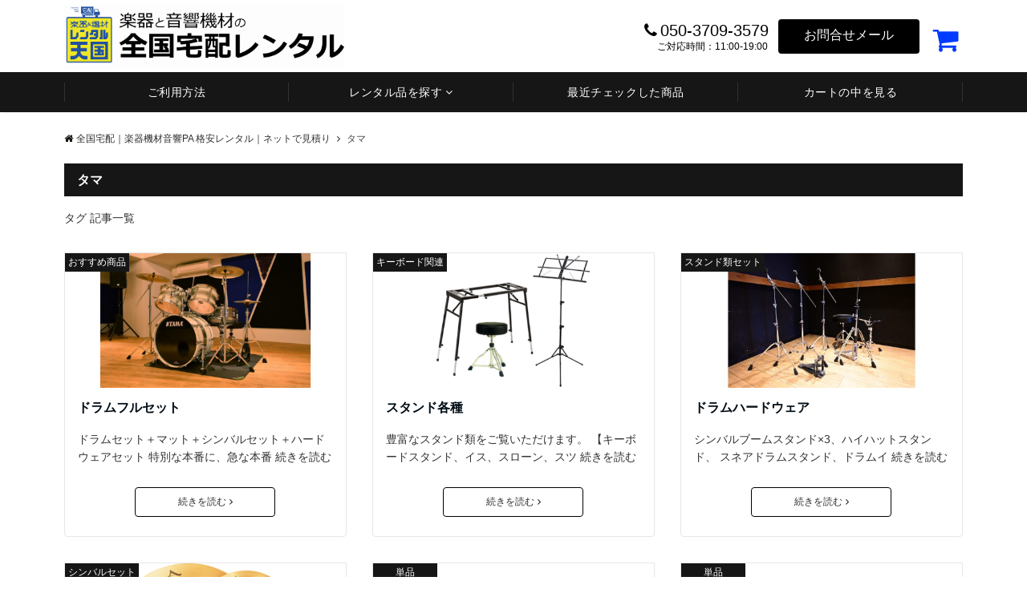

--- FILE ---
content_type: text/html; charset=UTF-8
request_url: https://rentaltengoku.com/tag/%E3%82%BF%E3%83%9E/
body_size: 111814
content:
<!DOCTYPE html>
<html lang="ja" id="html" dir="ltr">
<head prefix="og: http://ogp.me/ns# fb: http://ogp.me/ns/fb# article: http://ogp.me/ns/article#">
<!-- Global site tag (gtag.js) - Google Ads -->
<script async src="https://www.googletagmanager.com/gtag/js?id=AW-757804454"></script>
<script>
  window.dataLayer = window.dataLayer || [];
  function gtag(){dataLayer.push(arguments);}
  gtag('js', new Date());

  gtag('config', 'AW-757804454');
</script>
<meta charset="UTF-8">
<meta name="viewport" content="width=device-width,initial-scale=1.0">
<meta name="keywords" content="" >
<meta name="description" content="タマ - タグ 記事一覧">
<meta name="robots" content="noindex, follow">
<!--twitter card-->
<meta name="twitter:card" content="summary">
<meta name="twitter:site" content="">
<meta name="twitter:title" content="タマ - タグ 記事一覧 | 全国宅配｜楽器機材音響PA 格安レンタル｜ネットで見積り">
<meta name="twitter:description" content="タマ - タグ 記事一覧" />
<!--end twitter card-->
<title>タマ | 全国宅配｜楽器機材音響PA 格安レンタル｜ネットで見積り</title>

	  <meta name='robots' content='max-image-preview:large' />
<link rel='dns-prefetch' href='//challenges.cloudflare.com' />
<link rel='dns-prefetch' href='//www.googletagmanager.com' />
<link rel="alternate" type="application/rss+xml" title="全国宅配｜楽器機材音響PA 格安レンタル｜ネットで見積り &raquo; フィード" href="https://rentaltengoku.com/feed/" />
<link rel="alternate" type="application/rss+xml" title="全国宅配｜楽器機材音響PA 格安レンタル｜ネットで見積り &raquo; コメントフィード" href="https://rentaltengoku.com/comments/feed/" />
<link rel="alternate" type="application/rss+xml" title="全国宅配｜楽器機材音響PA 格安レンタル｜ネットで見積り &raquo; タマ タグのフィード" href="https://rentaltengoku.com/tag/%e3%82%bf%e3%83%9e/feed/" />
<style id='wp-img-auto-sizes-contain-inline-css'>
img:is([sizes=auto i],[sizes^="auto," i]){contain-intrinsic-size:3000px 1500px}
/*# sourceURL=wp-img-auto-sizes-contain-inline-css */
</style>
<style id='wp-block-library-inline-css'>
:root{--wp-block-synced-color:#7a00df;--wp-block-synced-color--rgb:122,0,223;--wp-bound-block-color:var(--wp-block-synced-color);--wp-editor-canvas-background:#ddd;--wp-admin-theme-color:#007cba;--wp-admin-theme-color--rgb:0,124,186;--wp-admin-theme-color-darker-10:#006ba1;--wp-admin-theme-color-darker-10--rgb:0,107,160.5;--wp-admin-theme-color-darker-20:#005a87;--wp-admin-theme-color-darker-20--rgb:0,90,135;--wp-admin-border-width-focus:2px}@media (min-resolution:192dpi){:root{--wp-admin-border-width-focus:1.5px}}.wp-element-button{cursor:pointer}:root .has-very-light-gray-background-color{background-color:#eee}:root .has-very-dark-gray-background-color{background-color:#313131}:root .has-very-light-gray-color{color:#eee}:root .has-very-dark-gray-color{color:#313131}:root .has-vivid-green-cyan-to-vivid-cyan-blue-gradient-background{background:linear-gradient(135deg,#00d084,#0693e3)}:root .has-purple-crush-gradient-background{background:linear-gradient(135deg,#34e2e4,#4721fb 50%,#ab1dfe)}:root .has-hazy-dawn-gradient-background{background:linear-gradient(135deg,#faaca8,#dad0ec)}:root .has-subdued-olive-gradient-background{background:linear-gradient(135deg,#fafae1,#67a671)}:root .has-atomic-cream-gradient-background{background:linear-gradient(135deg,#fdd79a,#004a59)}:root .has-nightshade-gradient-background{background:linear-gradient(135deg,#330968,#31cdcf)}:root .has-midnight-gradient-background{background:linear-gradient(135deg,#020381,#2874fc)}:root{--wp--preset--font-size--normal:16px;--wp--preset--font-size--huge:42px}.has-regular-font-size{font-size:1em}.has-larger-font-size{font-size:2.625em}.has-normal-font-size{font-size:var(--wp--preset--font-size--normal)}.has-huge-font-size{font-size:var(--wp--preset--font-size--huge)}.has-text-align-center{text-align:center}.has-text-align-left{text-align:left}.has-text-align-right{text-align:right}.has-fit-text{white-space:nowrap!important}#end-resizable-editor-section{display:none}.aligncenter{clear:both}.items-justified-left{justify-content:flex-start}.items-justified-center{justify-content:center}.items-justified-right{justify-content:flex-end}.items-justified-space-between{justify-content:space-between}.screen-reader-text{border:0;clip-path:inset(50%);height:1px;margin:-1px;overflow:hidden;padding:0;position:absolute;width:1px;word-wrap:normal!important}.screen-reader-text:focus{background-color:#ddd;clip-path:none;color:#444;display:block;font-size:1em;height:auto;left:5px;line-height:normal;padding:15px 23px 14px;text-decoration:none;top:5px;width:auto;z-index:100000}html :where(.has-border-color){border-style:solid}html :where([style*=border-top-color]){border-top-style:solid}html :where([style*=border-right-color]){border-right-style:solid}html :where([style*=border-bottom-color]){border-bottom-style:solid}html :where([style*=border-left-color]){border-left-style:solid}html :where([style*=border-width]){border-style:solid}html :where([style*=border-top-width]){border-top-style:solid}html :where([style*=border-right-width]){border-right-style:solid}html :where([style*=border-bottom-width]){border-bottom-style:solid}html :where([style*=border-left-width]){border-left-style:solid}html :where(img[class*=wp-image-]){height:auto;max-width:100%}:where(figure){margin:0 0 1em}html :where(.is-position-sticky){--wp-admin--admin-bar--position-offset:var(--wp-admin--admin-bar--height,0px)}@media screen and (max-width:600px){html :where(.is-position-sticky){--wp-admin--admin-bar--position-offset:0px}}

/*# sourceURL=wp-block-library-inline-css */
</style><style id='global-styles-inline-css'>
:root{--wp--preset--aspect-ratio--square: 1;--wp--preset--aspect-ratio--4-3: 4/3;--wp--preset--aspect-ratio--3-4: 3/4;--wp--preset--aspect-ratio--3-2: 3/2;--wp--preset--aspect-ratio--2-3: 2/3;--wp--preset--aspect-ratio--16-9: 16/9;--wp--preset--aspect-ratio--9-16: 9/16;--wp--preset--color--black: #000000;--wp--preset--color--cyan-bluish-gray: #abb8c3;--wp--preset--color--white: #ffffff;--wp--preset--color--pale-pink: #f78da7;--wp--preset--color--vivid-red: #cf2e2e;--wp--preset--color--luminous-vivid-orange: #ff6900;--wp--preset--color--luminous-vivid-amber: #fcb900;--wp--preset--color--light-green-cyan: #7bdcb5;--wp--preset--color--vivid-green-cyan: #00d084;--wp--preset--color--pale-cyan-blue: #8ed1fc;--wp--preset--color--vivid-cyan-blue: #0693e3;--wp--preset--color--vivid-purple: #9b51e0;--wp--preset--color--dark-01: #3f5973;--wp--preset--color--dark-02: #8ba0b6;--wp--preset--color--dark-03: #9b8d77;--wp--preset--color--light-01: #5f83a8;--wp--preset--color--light-02: #bfcbd7;--wp--preset--color--light-03: #bfb6a8;--wp--preset--color--info: #007bff;--wp--preset--color--success: #00c851;--wp--preset--color--warning: #dc3545;--wp--preset--color--yellow: #f0ad4e;--wp--preset--color--orange: #f2852f;--wp--preset--color--purple: #9b51e0;--wp--preset--color--gray: #e5e7e8;--wp--preset--color--dark-gray: #b8bcc0;--wp--preset--color--light-black: #484848;--wp--preset--color--dark-white: #f8f8f8;--wp--preset--gradient--vivid-cyan-blue-to-vivid-purple: linear-gradient(135deg,rgb(6,147,227) 0%,rgb(155,81,224) 100%);--wp--preset--gradient--light-green-cyan-to-vivid-green-cyan: linear-gradient(135deg,rgb(122,220,180) 0%,rgb(0,208,130) 100%);--wp--preset--gradient--luminous-vivid-amber-to-luminous-vivid-orange: linear-gradient(135deg,rgb(252,185,0) 0%,rgb(255,105,0) 100%);--wp--preset--gradient--luminous-vivid-orange-to-vivid-red: linear-gradient(135deg,rgb(255,105,0) 0%,rgb(207,46,46) 100%);--wp--preset--gradient--very-light-gray-to-cyan-bluish-gray: linear-gradient(135deg,rgb(238,238,238) 0%,rgb(169,184,195) 100%);--wp--preset--gradient--cool-to-warm-spectrum: linear-gradient(135deg,rgb(74,234,220) 0%,rgb(151,120,209) 20%,rgb(207,42,186) 40%,rgb(238,44,130) 60%,rgb(251,105,98) 80%,rgb(254,248,76) 100%);--wp--preset--gradient--blush-light-purple: linear-gradient(135deg,rgb(255,206,236) 0%,rgb(152,150,240) 100%);--wp--preset--gradient--blush-bordeaux: linear-gradient(135deg,rgb(254,205,165) 0%,rgb(254,45,45) 50%,rgb(107,0,62) 100%);--wp--preset--gradient--luminous-dusk: linear-gradient(135deg,rgb(255,203,112) 0%,rgb(199,81,192) 50%,rgb(65,88,208) 100%);--wp--preset--gradient--pale-ocean: linear-gradient(135deg,rgb(255,245,203) 0%,rgb(182,227,212) 50%,rgb(51,167,181) 100%);--wp--preset--gradient--electric-grass: linear-gradient(135deg,rgb(202,248,128) 0%,rgb(113,206,126) 100%);--wp--preset--gradient--midnight: linear-gradient(135deg,rgb(2,3,129) 0%,rgb(40,116,252) 100%);--wp--preset--font-size--small: 13px;--wp--preset--font-size--medium: 20px;--wp--preset--font-size--large: 36px;--wp--preset--font-size--x-large: 42px;--wp--preset--spacing--20: 0.44rem;--wp--preset--spacing--30: 0.67rem;--wp--preset--spacing--40: 1rem;--wp--preset--spacing--50: 1.5rem;--wp--preset--spacing--60: 2.25rem;--wp--preset--spacing--70: 3.38rem;--wp--preset--spacing--80: 5.06rem;--wp--preset--shadow--natural: 6px 6px 9px rgba(0, 0, 0, 0.2);--wp--preset--shadow--deep: 12px 12px 50px rgba(0, 0, 0, 0.4);--wp--preset--shadow--sharp: 6px 6px 0px rgba(0, 0, 0, 0.2);--wp--preset--shadow--outlined: 6px 6px 0px -3px rgb(255, 255, 255), 6px 6px rgb(0, 0, 0);--wp--preset--shadow--crisp: 6px 6px 0px rgb(0, 0, 0);}:root { --wp--style--global--content-size: 768px;--wp--style--global--wide-size: calc(768px + 48px); }:where(body) { margin: 0; }.wp-site-blocks > .alignleft { float: left; margin-right: 2em; }.wp-site-blocks > .alignright { float: right; margin-left: 2em; }.wp-site-blocks > .aligncenter { justify-content: center; margin-left: auto; margin-right: auto; }:where(.wp-site-blocks) > * { margin-block-start: 24px; margin-block-end: 0; }:where(.wp-site-blocks) > :first-child { margin-block-start: 0; }:where(.wp-site-blocks) > :last-child { margin-block-end: 0; }:root { --wp--style--block-gap: 24px; }:root :where(.is-layout-flow) > :first-child{margin-block-start: 0;}:root :where(.is-layout-flow) > :last-child{margin-block-end: 0;}:root :where(.is-layout-flow) > *{margin-block-start: 24px;margin-block-end: 0;}:root :where(.is-layout-constrained) > :first-child{margin-block-start: 0;}:root :where(.is-layout-constrained) > :last-child{margin-block-end: 0;}:root :where(.is-layout-constrained) > *{margin-block-start: 24px;margin-block-end: 0;}:root :where(.is-layout-flex){gap: 24px;}:root :where(.is-layout-grid){gap: 24px;}.is-layout-flow > .alignleft{float: left;margin-inline-start: 0;margin-inline-end: 2em;}.is-layout-flow > .alignright{float: right;margin-inline-start: 2em;margin-inline-end: 0;}.is-layout-flow > .aligncenter{margin-left: auto !important;margin-right: auto !important;}.is-layout-constrained > .alignleft{float: left;margin-inline-start: 0;margin-inline-end: 2em;}.is-layout-constrained > .alignright{float: right;margin-inline-start: 2em;margin-inline-end: 0;}.is-layout-constrained > .aligncenter{margin-left: auto !important;margin-right: auto !important;}.is-layout-constrained > :where(:not(.alignleft):not(.alignright):not(.alignfull)){max-width: var(--wp--style--global--content-size);margin-left: auto !important;margin-right: auto !important;}.is-layout-constrained > .alignwide{max-width: var(--wp--style--global--wide-size);}body .is-layout-flex{display: flex;}.is-layout-flex{flex-wrap: wrap;align-items: center;}.is-layout-flex > :is(*, div){margin: 0;}body .is-layout-grid{display: grid;}.is-layout-grid > :is(*, div){margin: 0;}body{padding-top: 0px;padding-right: 0px;padding-bottom: 0px;padding-left: 0px;}a:where(:not(.wp-element-button)){text-decoration: underline;}:root :where(.wp-element-button, .wp-block-button__link){background-color: #32373c;border-width: 0;color: #fff;font-family: inherit;font-size: inherit;font-style: inherit;font-weight: inherit;letter-spacing: inherit;line-height: inherit;padding-top: calc(0.667em + 2px);padding-right: calc(1.333em + 2px);padding-bottom: calc(0.667em + 2px);padding-left: calc(1.333em + 2px);text-decoration: none;text-transform: inherit;}.has-black-color{color: var(--wp--preset--color--black) !important;}.has-cyan-bluish-gray-color{color: var(--wp--preset--color--cyan-bluish-gray) !important;}.has-white-color{color: var(--wp--preset--color--white) !important;}.has-pale-pink-color{color: var(--wp--preset--color--pale-pink) !important;}.has-vivid-red-color{color: var(--wp--preset--color--vivid-red) !important;}.has-luminous-vivid-orange-color{color: var(--wp--preset--color--luminous-vivid-orange) !important;}.has-luminous-vivid-amber-color{color: var(--wp--preset--color--luminous-vivid-amber) !important;}.has-light-green-cyan-color{color: var(--wp--preset--color--light-green-cyan) !important;}.has-vivid-green-cyan-color{color: var(--wp--preset--color--vivid-green-cyan) !important;}.has-pale-cyan-blue-color{color: var(--wp--preset--color--pale-cyan-blue) !important;}.has-vivid-cyan-blue-color{color: var(--wp--preset--color--vivid-cyan-blue) !important;}.has-vivid-purple-color{color: var(--wp--preset--color--vivid-purple) !important;}.has-dark-01-color{color: var(--wp--preset--color--dark-01) !important;}.has-dark-02-color{color: var(--wp--preset--color--dark-02) !important;}.has-dark-03-color{color: var(--wp--preset--color--dark-03) !important;}.has-light-01-color{color: var(--wp--preset--color--light-01) !important;}.has-light-02-color{color: var(--wp--preset--color--light-02) !important;}.has-light-03-color{color: var(--wp--preset--color--light-03) !important;}.has-info-color{color: var(--wp--preset--color--info) !important;}.has-success-color{color: var(--wp--preset--color--success) !important;}.has-warning-color{color: var(--wp--preset--color--warning) !important;}.has-yellow-color{color: var(--wp--preset--color--yellow) !important;}.has-orange-color{color: var(--wp--preset--color--orange) !important;}.has-purple-color{color: var(--wp--preset--color--purple) !important;}.has-gray-color{color: var(--wp--preset--color--gray) !important;}.has-dark-gray-color{color: var(--wp--preset--color--dark-gray) !important;}.has-light-black-color{color: var(--wp--preset--color--light-black) !important;}.has-dark-white-color{color: var(--wp--preset--color--dark-white) !important;}.has-black-background-color{background-color: var(--wp--preset--color--black) !important;}.has-cyan-bluish-gray-background-color{background-color: var(--wp--preset--color--cyan-bluish-gray) !important;}.has-white-background-color{background-color: var(--wp--preset--color--white) !important;}.has-pale-pink-background-color{background-color: var(--wp--preset--color--pale-pink) !important;}.has-vivid-red-background-color{background-color: var(--wp--preset--color--vivid-red) !important;}.has-luminous-vivid-orange-background-color{background-color: var(--wp--preset--color--luminous-vivid-orange) !important;}.has-luminous-vivid-amber-background-color{background-color: var(--wp--preset--color--luminous-vivid-amber) !important;}.has-light-green-cyan-background-color{background-color: var(--wp--preset--color--light-green-cyan) !important;}.has-vivid-green-cyan-background-color{background-color: var(--wp--preset--color--vivid-green-cyan) !important;}.has-pale-cyan-blue-background-color{background-color: var(--wp--preset--color--pale-cyan-blue) !important;}.has-vivid-cyan-blue-background-color{background-color: var(--wp--preset--color--vivid-cyan-blue) !important;}.has-vivid-purple-background-color{background-color: var(--wp--preset--color--vivid-purple) !important;}.has-dark-01-background-color{background-color: var(--wp--preset--color--dark-01) !important;}.has-dark-02-background-color{background-color: var(--wp--preset--color--dark-02) !important;}.has-dark-03-background-color{background-color: var(--wp--preset--color--dark-03) !important;}.has-light-01-background-color{background-color: var(--wp--preset--color--light-01) !important;}.has-light-02-background-color{background-color: var(--wp--preset--color--light-02) !important;}.has-light-03-background-color{background-color: var(--wp--preset--color--light-03) !important;}.has-info-background-color{background-color: var(--wp--preset--color--info) !important;}.has-success-background-color{background-color: var(--wp--preset--color--success) !important;}.has-warning-background-color{background-color: var(--wp--preset--color--warning) !important;}.has-yellow-background-color{background-color: var(--wp--preset--color--yellow) !important;}.has-orange-background-color{background-color: var(--wp--preset--color--orange) !important;}.has-purple-background-color{background-color: var(--wp--preset--color--purple) !important;}.has-gray-background-color{background-color: var(--wp--preset--color--gray) !important;}.has-dark-gray-background-color{background-color: var(--wp--preset--color--dark-gray) !important;}.has-light-black-background-color{background-color: var(--wp--preset--color--light-black) !important;}.has-dark-white-background-color{background-color: var(--wp--preset--color--dark-white) !important;}.has-black-border-color{border-color: var(--wp--preset--color--black) !important;}.has-cyan-bluish-gray-border-color{border-color: var(--wp--preset--color--cyan-bluish-gray) !important;}.has-white-border-color{border-color: var(--wp--preset--color--white) !important;}.has-pale-pink-border-color{border-color: var(--wp--preset--color--pale-pink) !important;}.has-vivid-red-border-color{border-color: var(--wp--preset--color--vivid-red) !important;}.has-luminous-vivid-orange-border-color{border-color: var(--wp--preset--color--luminous-vivid-orange) !important;}.has-luminous-vivid-amber-border-color{border-color: var(--wp--preset--color--luminous-vivid-amber) !important;}.has-light-green-cyan-border-color{border-color: var(--wp--preset--color--light-green-cyan) !important;}.has-vivid-green-cyan-border-color{border-color: var(--wp--preset--color--vivid-green-cyan) !important;}.has-pale-cyan-blue-border-color{border-color: var(--wp--preset--color--pale-cyan-blue) !important;}.has-vivid-cyan-blue-border-color{border-color: var(--wp--preset--color--vivid-cyan-blue) !important;}.has-vivid-purple-border-color{border-color: var(--wp--preset--color--vivid-purple) !important;}.has-dark-01-border-color{border-color: var(--wp--preset--color--dark-01) !important;}.has-dark-02-border-color{border-color: var(--wp--preset--color--dark-02) !important;}.has-dark-03-border-color{border-color: var(--wp--preset--color--dark-03) !important;}.has-light-01-border-color{border-color: var(--wp--preset--color--light-01) !important;}.has-light-02-border-color{border-color: var(--wp--preset--color--light-02) !important;}.has-light-03-border-color{border-color: var(--wp--preset--color--light-03) !important;}.has-info-border-color{border-color: var(--wp--preset--color--info) !important;}.has-success-border-color{border-color: var(--wp--preset--color--success) !important;}.has-warning-border-color{border-color: var(--wp--preset--color--warning) !important;}.has-yellow-border-color{border-color: var(--wp--preset--color--yellow) !important;}.has-orange-border-color{border-color: var(--wp--preset--color--orange) !important;}.has-purple-border-color{border-color: var(--wp--preset--color--purple) !important;}.has-gray-border-color{border-color: var(--wp--preset--color--gray) !important;}.has-dark-gray-border-color{border-color: var(--wp--preset--color--dark-gray) !important;}.has-light-black-border-color{border-color: var(--wp--preset--color--light-black) !important;}.has-dark-white-border-color{border-color: var(--wp--preset--color--dark-white) !important;}.has-vivid-cyan-blue-to-vivid-purple-gradient-background{background: var(--wp--preset--gradient--vivid-cyan-blue-to-vivid-purple) !important;}.has-light-green-cyan-to-vivid-green-cyan-gradient-background{background: var(--wp--preset--gradient--light-green-cyan-to-vivid-green-cyan) !important;}.has-luminous-vivid-amber-to-luminous-vivid-orange-gradient-background{background: var(--wp--preset--gradient--luminous-vivid-amber-to-luminous-vivid-orange) !important;}.has-luminous-vivid-orange-to-vivid-red-gradient-background{background: var(--wp--preset--gradient--luminous-vivid-orange-to-vivid-red) !important;}.has-very-light-gray-to-cyan-bluish-gray-gradient-background{background: var(--wp--preset--gradient--very-light-gray-to-cyan-bluish-gray) !important;}.has-cool-to-warm-spectrum-gradient-background{background: var(--wp--preset--gradient--cool-to-warm-spectrum) !important;}.has-blush-light-purple-gradient-background{background: var(--wp--preset--gradient--blush-light-purple) !important;}.has-blush-bordeaux-gradient-background{background: var(--wp--preset--gradient--blush-bordeaux) !important;}.has-luminous-dusk-gradient-background{background: var(--wp--preset--gradient--luminous-dusk) !important;}.has-pale-ocean-gradient-background{background: var(--wp--preset--gradient--pale-ocean) !important;}.has-electric-grass-gradient-background{background: var(--wp--preset--gradient--electric-grass) !important;}.has-midnight-gradient-background{background: var(--wp--preset--gradient--midnight) !important;}.has-small-font-size{font-size: var(--wp--preset--font-size--small) !important;}.has-medium-font-size{font-size: var(--wp--preset--font-size--medium) !important;}.has-large-font-size{font-size: var(--wp--preset--font-size--large) !important;}.has-x-large-font-size{font-size: var(--wp--preset--font-size--x-large) !important;}
/*# sourceURL=global-styles-inline-css */
</style>

<link rel='stylesheet' id='contact-form-7-css' href='https://rentaltengoku.com/wp-content/plugins/contact-form-7/includes/css/styles.css?ver=6.1.4' media='all' />
<link rel='stylesheet' id='uscescss-css' href='https://rentaltengoku.com/wp-content/plugins/usc-e-shop/css/usces_cart.css?ver=1.0' media='all' />
<link rel='stylesheet' id='jqueryuicss-css' href='https://rentaltengoku.com/wp-content/plugins/rentaltengoku-tools/css/jquery-ui.css?ver=1.0' media='all' />
<link rel='stylesheet' id='rtcartcss-css' href='https://rentaltengoku.com/wp-content/plugins/rentaltengoku-tools/css/rtcart.css?ver=1.0' media='all' />
<link rel='stylesheet' id='wp-lightbox-2.min.css-css' href='https://rentaltengoku.com/wp-content/plugins/wp-lightbox-2/styles/lightbox.min.css?ver=1.3.4' media='all' />
<link rel='stylesheet' id='parent-style-css' href='https://rentaltengoku.com/wp-content/themes/emanon-pro/style.css?ver=6.9' media='all' />
<link rel='stylesheet' id='child-style-css' href='https://rentaltengoku.com/wp-content/themes/rentaltengoku.com/style.css?ver=6.9' media='all' />
<link rel='stylesheet' id='animate-css' href='https://rentaltengoku.com/wp-content/themes/emanon-pro/lib/css/animate.min.css?ver=6.9' media='all' />
<link rel='stylesheet' id='font-awesome-css' href='https://rentaltengoku.com/wp-content/themes/emanon-pro/lib/css/font-awesome.min.css?ver=1.2.0' media='all' />
<link rel='stylesheet' id='arve-css' href='https://rentaltengoku.com/wp-content/plugins/advanced-responsive-video-embedder/build/main.css?ver=10.8.1' media='all' />
<link rel='stylesheet' id='usces_default_css-css' href='https://rentaltengoku.com/wp-content/plugins/usc-e-shop/css/usces_default.css?ver=2.11.25.2511121' media='all' />
<link rel='stylesheet' id='dashicons-css' href='https://rentaltengoku.com/wp-includes/css/dashicons.min.css?ver=6.9' media='all' />
<script src="https://rentaltengoku.com/wp-includes/js/jquery/jquery.min.js?ver=3.7.1" id="jquery-js"></script>
<script src="https://rentaltengoku.com/wp-content/themes/rentaltengoku.com/js/style.js?ver=6.9" id="stylejs-js"></script>
<link rel="https://api.w.org/" href="https://rentaltengoku.com/wp-json/" /><link rel="alternate" title="JSON" type="application/json" href="https://rentaltengoku.com/wp-json/wp/v2/tags/223" /><link rel="EditURI" type="application/rsd+xml" title="RSD" href="https://rentaltengoku.com/xmlrpc.php?rsd" />
<meta name="generator" content="Site Kit by Google 1.167.0" /><style>
/*--main color--*/
.default-nav, .global-nav .menu-item .sub-menu .menu-item,.mb-horizontal-nav{background-color:#161616;}
.fa,.required,.widget-line a{color:#161616;}
#wp-calendar a{color:#161616;font-weight: bold;}
.cat-name, .sticky .cat-name{background-color:#161616;}
.pagination a:hover,.pagination.current{background-color:#161616;border:solid 1px #161616;}
.page-numbers:hover,.page-numbers.current{background-color:#161616;border:solid 1px #161616;}
.wpp-list li a:before{background-color:#161616;}
.loader{position:absolute;top:0;left:0;bottom:0;right:0;margin:auto;border-left:6px solid #161616;}
/*--link color--*/
.global-nav .current-menu-item > a,.global-nav .current-menu-item > a .fa,#modal-global-nav-container .current-menu-item a,#modal-global-nav-container .sub-menu .current-menu-item a,.side-widget .current-menu-item a,.mb-horizontal-nav-inner .current-menu-item a,.mb-horizontal-nav-inner .current-menu-item a .fa,.entry-title a:active,.pagination a,.post-nav .fa{color:#777;}
.global-nav-default > li:first-child:before, .global-nav-default > li:after{background-color:#777;}
.article-body a{color:#777;}
.follow-line a{color:#161616;}
.author-profile-text .author-name a{color:#777;}
.recommend-date a {display:block;text-decoration:none;color:#000c15;}
.next-page .post-page-numbers.current span{background-color:#aaa;color:#fff;}
.next-page a span {background-color:#fff;color:#777;}
.comment-page-link .page-numbers{background-color:#fff;color:#777;}
.comment-page-link .current{background-color:#aaa;color:#fff;}
.side-widget li a:after{color:#777;}
blockquote a, .box-default a, .box-info a{color:#777;}
.follow-user-url a:hover .fa{color:#777;}
.popular-post-rank{border-color:#777 transparent transparent transparent;}
/*--link hover--*/
a:hover,.global-nav a:hover,.side-widget a:hover,.side-widget li a:hover:before,#wp-calendar a:hover,.entry-title a:hover,.footer-follow-btn a:hover .fa{color:#aaa;}
.featured-title h2:hover{color:#aaa;}
.author-profile-text .author-name a:hover{color:#aaa;}
follow-user-url a:hover .fa{color:#aaa;}
.next-page a span:hover{background-color:#aaa;color:#fff;}
.comment-page-link .page-numbers:hover{background-color:#aaa;color:#fff;}
.tagcloud a:hover{border:solid 1px #aaa;color:#aaa;}
blockquote a:hover, .box-default a:hover, .box-info a:hover{color:#aaa;}
#modal-global-nav-container .global-nav-default li a:hover{color:#aaa;}
.side-widget li a:hover:after{color:#aaa;}
.widget-contact a:hover .fa{color:#aaa;}
#sidebar-cta{border:solid 4px #aaa;}
.popular-post li a:hover .popular-post-rank{border-color:#aaa transparent transparent transparent;}
input[type="text"]:focus, input[type="email"]:focus, input[type="url"]:focus, input[type="password"]:focus, input[type="search"]:focus,
nput[type="search"]:focus, input[type="number"]:focus, input[type="tel"]:focus, input[type="date"]:focus, input[type="month"]:focus, input[type="week"]:focus, input[type="time"]:focus, input[type="datetime"]:focus, input[type="datetime-local"]:focus, input[type="color"]:focus, textarea:focus, select:focus {border: 1px solid #aaa;outline: 0;}
input[type="search"]:focus + .search-submit, input[type="search"]:focus + .wp-block-search__button{background-color: #aaa;border-color: #aaa;color: #ffffff;}
/*--btn color--*/
.btn-more{background-color:#000000;border:solid 1px #000000;}
.btn a{background-color:#000000;color:#ffffff;}
.btn a:hover{color:#ffffff;}
.btn-border{display:block;padding:8px 16px;border:solid 1px #000000;}
.btn-border .fa{color:#000000;}
.wp-block-post-excerpt__more-link{padding:8px 16px;border:solid 1px #000000;}
.wp-block-post-excerpt__more-link::after{color:#000000;}
input[type=submit]{background-color:#000000;color:#ffffff;}
/* gutenberg File */
.wp-block-file .wp-block-file__button{display:inline-block;padding:8px 32px!important;border-radius:4px!important;line-height:1.5!important;border-bottom:solid 3px rgba(0,0,0,0.2)!important;background-color:#9b8d77!important;color:#fff!important;font-size:16px!important}
/* gutenberg button */
.wp-block-button a{text-decoration:none;}
/* gutenberg pullquote */
.wp-block-pullquote blockquote{margin:0!important;border:none!important;quotes:none!important;background-color:inherit!important;}
.wp-block-pullquote{border-top:3px solid #e2e5e8;border-bottom:3px solid #e2e5e8;color:#303030;}
/*--header-*/
.header-area-height{height:50px;}
.header-brand {line-height:50px;}
.header,.header-area-height-line #gnav{background-color:#ffffff;}
.top-bar{background-color:#ffffff;border-bottom:solid 1px #ffffff;}
.site-description {color:#000000}
.header-table .site-description{font-size:12px;}
.header-site-name a{color:#000000}
.header-site-name a:hover{color:#aaa;}
.header-logo img, .modal-header-logo img{max-height:40px;width:auto;}
.global-nav-line li a{color:#000000;}
#mb-scroll-nav .header-site-name a{color:#000000;font-size:16px;}
#mb-scroll-nav .header-site-name a:hover{color:#aaa;}
@media screen and ( min-width: 768px ){
.header-site-name a{font-size:24px;}
.header-area-height,.header-widget{height:90px;}
.header-brand {line-height:90px;}
}
@media screen and ( min-width: 992px ){
.header-logo img{max-height:80px;width:auto;}
}
/*--header cta-*/
.header-cta-tell .fa{height:18px;font-size:20px;color:#000000;}
.header-cta-tell .tell-number{font-size:20px;color:#000000;}
.header-cta-tell .tell-text{color:#000000;}
.header-phone{position:absolute;top:50%;right:40px;-webkit-transform:translateY(-50%);transform:translateY(-50%);z-index:999;}
.header-phone .fa{font-size:42px;font-size:4.2rem;color:#000000;}
.header-mail{position:absolute;top:50%;right:40px;-webkit-transform:translateY(-50%);transform:translateY(-50%);z-index:999;}
.header-mail .fa{font-size:42px;font-size:4.2rem;color:#000000;}
.header-phone{position:absolute;top:50%;right:40px;-webkit-transform:translateY(-50%);transform:translateY(-50%);z-index:999;}
.header-phone .fa{font-size:42px;font-size:4.2rem;color:#000000;}
.header-mail{position:absolute;top:50%;right:88px;-webkit-transform:translateY(-50%);transform:translateY(-50%);z-index:999;}
.header-mail .fa{font-size:42px;font-size:4.2rem;color:#000000;}
@media screen and ( min-width: 768px ){
.header-phone {display: none;}
.header-mail{right:46px;}
}
@media screen and ( min-width: 992px ){
.header-cta ul {display: block; text-align: right;line-height:90px;}
.header-cta li {display: inline-table;vertical-align: middle;}
.header-cta-btn a{background-color:#000000;color:#ffffff;}
.header-mail{display: none;}
}
/*--nav fixed--*/
@media screen and ( max-width: 959px ){
.sp-nav-fixed{display:block;position:fixed;top:0;width:100%;background-color:#ffffff;box-shadow:0px 0px 2px 1px rgba(0, 0, 0, 0.1);z-index:999;}
}
#scroll-nav .header-site-name a{color:#000000;font-size:16px;}
#scroll-nav .header-site-name a:hover{color:#aaa;}
#scroll-nav .header-logo img{max-height:40px;}
.global-nav-scroll > li > a{color:#000c15}
@media screen and ( min-width: 960px ){
.nav-fixed{display:block;position:fixed;top:0;width:100%;background-color:#ffffff;z-index:999;}
#scroll-nav .header-site-name a{color:#000c15;}
}
/*--widget fixed--*/
.widget-fixed{margin-top:64px;}
/*--modal menu--*/
.modal-menu{position:absolute;top:50%;right:0;-webkit-transform:translateY(-50%);transform:translateY(-50%);z-index:999;}
.modal-menu .modal-gloval-icon{float:left;margin-bottom:6px;}
.modal-menu .slicknav_no-text{margin:0;}
.modal-menu .modal-gloval-icon-bar{display:block;width:32px;height:3px;border-radius:4px;-webkit-transition:all 0.2s;transition:all 0.2s;}
.modal-menu .modal-gloval-icon-bar + .modal-gloval-icon-bar{margin-top:6px;}
.modal-menu .modal-menutxt{display:block;text-align:center;font-size:12px;font-size:1.2rem;color:#000c15;}
.modal-menu .modal-gloval-icon-bar{background-color:#000000;}
#modal-global-nav-container{background-color:#fff;}
#modal-global-nav-container .modal-header-site-name a{color:#000c15;}
#modal-global-nav-container .global-nav li ul li{background-color:#fff;}
#modal-global-nav-container .global-nav-default li a{color:#000c15;}
/* --slider section--*/
.slider img{display:block;width:100%;}
.slider .bx-viewport{-webkit-transform:translatez(0);-moz-transform:translatez(0);-ms-transform:translatez(0);-o-transform:translatez(0);transform:translatez(0);}
.slider .bx-pager,.slider .bx-controls-auto{position:absolute;bottom:-36px;width:100%;z-index:300;}
.slider .bx-pager{text-align:center;font-size:.85em;font-family:Arial;font-weight:bold;color:#333;}
.slider .bx-pager .bx-pager-item,
.slider .bx-controls-auto .bx-controls-auto-item{display:inline-block;}
.slider .bx-pager.bx-default-pager a{background:#777;text-indent:-9999px;display:block;width:10px;height:10px;margin:0 5px;outline:0;-moz-border-radius:5px;-webkit-border-radius:5px;border-radius:5px;}
.slider .bx-pager.bx-default-pager a:hover,
.slider .bx-pager.bx-default-pager a.active{background:#000;}
.slider .bx-prev{left:16px;background:url(https://rentaltengoku.com/wp-content/themes/emanon-pro/lib/images/slider/controls.png) no-repeat 0 -32px;}
.slider .bx-next{right:16px;background:url(https://rentaltengoku.com/wp-content/themes/emanon-pro/lib/images/slider/controls.png) no-repeat -43px -32px;}
.slider .bx-prev:hover{background-position:0 0;}
.slider .bx-next:hover{background-position:-43px 0;}
.slider .bx-controls-direction a{position:absolute;top:50%;margin-top:-16px;outline:0;width:32px;height:32px;text-indent:-9999px;z-index:888;}
.slider .bx-controls-direction a.disabled{display:none;}
.slider .bx-controls-auto{text-align:center;}
.slider .bx-controls-auto .bx-start{display:block;text-indent:-9999px;width:10px;height:11px;outline:0;background:url(https://rentaltengoku.com/wp-content/themes/emanon-pro/lib/images/slider/controls.png) -86px -11px no-repeat;margin:0 3px;}
.slider .bx-controls-auto .bx-start:hover,
.slider .bx-controls-auto .bx-start.active{background-position:-86px 0;}
.slider .bx-controls-auto .bx-stop{display:block;text-indent:-9999px;width:9px;height:11px;outline:0;background:url(https://rentaltengoku.com/wp-content/themes/emanon-pro/lib/images/slider/controls.png) -86px -44px no-repeat;margin:0 3px;}
.slider .bx-controls-auto .bx-stop:hover,
.slider .bx-controls-auto .bx-stop.active{background-position:-86px -33px;}
.slider .bx-controls.bx-has-controls-auto.bx-has-pager .bx-pager{text-align:left;width:80%;}
.slider .bx-controls.bx-has-controls-auto.bx-has-pager .bx-controls-auto{right:0;width:35px;}
.slider .bx-caption{position:absolute;bottom:0;left:0;background:#505050;background:rgba(80, 80, 80, 0.75);width:100%;}
.slider .bx-caption span{color:#fff;font-family:Arial;display:block;font-size:.85em;padding:10px;}
.slider #bxslider li:before{position:absolute;top:0;left:0;right:0;bottom:0;background:linear-gradient(135deg, #000, #000)fixed;opacity: 0;content: "";z-index:100;}
.slider #bxslider li{height:500px;background-position: center;background-size: cover;background-repeat:no-repeat;}
.slider-btn{margin:32px 0 0 0;}
.slider #bxslider li{height:inherit;}
.slider-btn{margin:16px 0 0 0;}
.slider-title{color:#fff;text-shadow:none;}
.slider-sub-title{color:#fff;text-shadow:none;}
.slider-btn .btn{border:solid 1px #9b8d77;background-color:#9b8d77;}
.slider-btn-bg a{border-bottom:none;border-radius:0;background-color:#9b8d77;color:#fff;}
.slider-btn-bg a:hover{background-color:#9b8d77;border-radius:inherit;-webkit-transform:inherit;transform:inherit;color:#fff;}
.slider-btn-bg:before{content:'';position:absolute;border:solid 3px #9b8d77;top:0;right:0;bottom:0;left:0;-webkit-transition:0.2s ease-in-out;transition:0.2s ease-in-out;z-index:-1;}
.slider-btn-bg:hover:before{top:-8px;right:-8px;bottom:-8px;left:-8px;}
@media screen and ( max-width: 767px ){
.slider-message{right:0;left:0;}
}
@media screen and ( min-width: 768px ){
.slider-btn{margin:40px 0 24px 0}
.bx-wrapper .bx-pager,.bx-wrapper .bx-controls-auto{bottom:8px;}
.slider-message{right:0;left:0;}
}
/*--slick slider for front page & LP--*/
.slick-slider{-moz-box-sizing:border-box;box-sizing:border-box;-webkit-user-select:none;-moz-user-select:none;-ms-user-select:none;user-select:none;-webkit-touch-callout:none;-khtml-user-select:none;-ms-touch-action:pan-y;touch-action:pan-y;-webkit-tap-highlight-color:rgba(0,0,0,0)}
.slick-list,.slick-slider{display:block;position:relative}
.slick-list{overflow:hidden;margin:0;padding:0}
.slick-list:focus{outline:0}
.slick-list.dragging{cursor:pointer;cursor:hand}
.slick-slider .slick-list,.slick-slider .slick-track{-webkit-transform:translate3d(0,0,0);-moz-transform:translate3d(0,0,0);-ms-transform:translate3d(0,0,0);-o-transform:translate3d(0,0,0);transform:translate3d(0,0,0)}
.slick-track{display:block;position:relative;top:0;left:0;margin:40px 0}
.slick-track:after,.slick-track:before{display:table;content:''}
.slick-track:after{clear:both}.slick-loading .slick-track{visibility:hidden}
.slick-slide{display:none;float:left;height:100%;min-height:1px}[dir='rtl']
.slick-slide{float:right}
.slick-slide.slick-loading img{display:none}
.slick-slide.dragging img{pointer-events:none}
.slick-initialized .slick-slide{display:block}
.slick-loading .slick-slide{visibility:hidden}
.slick-vertical .slick-slide{display:block;height:auto;border:solid 1px transparent}
.slick-arrow.slick-hidden{display:none}
.slick-next:before,.slick-prev:before{content:""}
.slick-next{display:block;position:absolute;top:50%;right:-11px;padding:0;width:16px;height:16px;border-color:#777;border-style:solid;border-width:3px 3px 0 0;background-color:transparent;cursor:pointer;text-indent:-9999px;-webkit-transform:rotate(45deg);-moz-transform:rotate(45deg);-ms-transform:rotate(45deg);-o-transform:rotate(45deg);transform:rotate(45deg)}
.slick-prev{display:block;position:absolute;top:50%;left:-11px;padding:0;width:16px;height:16px;border-color:#777;border-style:solid;border-width:3px 3px 0 0;background-color:transparent;cursor:pointer;text-indent:-9999px;-webkit-transform:rotate(-135deg);-moz-transform:rotate(-135deg);-ms-transform:rotate(-135deg);-o-transform:rotate(-135deg);transform:rotate(-135deg)}
@media screen and ( min-width: 768px ){
.slick-next{right:-32px;width:32px;height:32px;}
.slick-prev{left:-32px;width:32px;height:32px;}
}
/*---背景--*/
.front-top-widget-box h2, .front-bottom-widget-box h2{padding:8px 0 8px 16px;background-color:#161616;color:#fff;}
.entry-header h2{padding:8px 0 8px 16px;background-color:#161616;color:#fff;}
.archive-title h1{padding:8px 0 8px 16px;background-color:#161616;color:#fff;}
/*--h2 style--*/
/*---左ボーダー＋背景--*/
.article-body h2:not(.is-style-none):not([class*="wp-block-"]){padding:8px 0 8px 12px;border-left:solid 4px #161616;background-color:#cccccc;}
/*--h3 style--*/
/*--下ボーダー--*/
.article-body h3:not([class*="wp-block-"]):not(.block-pr-box-heading):not(.block-cta-heading):not(.block-pricing-table-heading):not(.block-member-name):not(.showcase-box-heading),.page-bottom-widget h3{padding:6px 0;border-bottom:solid 2px #161616;}
/*--h4 style--*/
/*---無し--*/
.article-body h4{padding:4px 0;}
/*--sidebar style--*/
/*---下ボーダー（2カラー）--*/
.side-widget-title {border-bottom:1px solid #cccccc;}
.side-widget-title h3 {margin-bottom: -1px;}
.side-widget-title span{display:inline-block;padding:0 4px 4px 0;border-bottom:solid 1px #161616;}
/*--read more--*/
.archive-header{padding:8px 16px 64px 16px;}
.read-more{position:absolute;right: 0;bottom:24px;left:0;text-align:center;}
.read-more .fa{margin:0 0 0 4px;}
.featured-date .read-more,.home .big-column .read-more,.archive .ar-big-column .read-more{position:absolute;right:0;bottom:32px;left:0;}
.home .big-column .btn-mid,.archive .ar-big-column .btn-mid{width: 80%;}
@media screen and ( min-width: 768px ){
.archive-header{padding:8px 16px 72px 16px;}
.home .one-column .read-more,.archive .ar-one-column .read-more,.search .ar-one-column .read-more{position:absolute;right:16px;bottom:20px;left:auto;}
.blog .one-column .read-more,.archive .ar-one-column .read-more,.search .ar-one-column .read-more{position:absolute;right:16px;bottom:20px;left:auto;}
.home .big-column .btn-mid,.archive .ar-big-column .btn-mid,.search .ar-big-column .btn-mid{width:20%;}
.blog .big-column .btn-mid,.archive .ar-big-column .btn-mid,.search .ar-big-column .btn-mid{width:20%;}
.home .one-column .read-more .btn-border,.archive .ar-one-column .read-more .btn-border,.search .ar-one-column .read-more .btn-border{display:inline;}
.blog .one-column .read-more .btn-border,.archive .ar-one-column .read-more .btn-border,.search .ar-one-column .read-more .btn-border{display:inline;}
}
/*--remodal's necessary styles--*/
html.remodal-is-locked{overflow:hidden;-ms-touch-action:none;touch-action:none}
.remodal{overflow:scroll;-webkit-overflow-scrolling:touch;}
.remodal,[data-remodal-id]{display:none}
.remodal-overlay{position:fixed;z-index:9998;top:-5000px;right:-5000px;bottom:-5000px;left:-5000px;display:none}
.remodal-wrapper{position:fixed;z-index:9999;top:0;right:0;bottom:0;left:0;display:none;overflow:auto;text-align:center;-webkit-overflow-scrolling:touch}
.remodal-wrapper:after{display:inline-block;height:100%;margin-left:-0.05em;content:""}
.remodal-overlay,.remodal-wrapper{-webkit-backface-visibility:hidden;backface-visibility:hidden}
.remodal{position:relative;outline:0;}
.remodal-is-initialized{display:inline-block}
/*--remodal's default mobile first theme--*/
.remodal-bg.remodal-is-opened,.remodal-bg.remodal-is-opening{-webkit-filter:blur(3px);filter:blur(3px)}.remodal-overlay{background:rgba(43,46,56,.9)}
.remodal-overlay.remodal-is-closing,.remodal-overlay.remodal-is-opening{-webkit-animation-duration:0.3s;animation-duration:0.3s;-webkit-animation-fill-mode:forwards;animation-fill-mode:forwards}
.remodal-overlay.remodal-is-opening{-webkit-animation-name:c;animation-name:c}
.remodal-overlay.remodal-is-closing{-webkit-animation-name:d;animation-name:d}
.remodal-wrapper{padding:16px}
.remodal{box-sizing:border-box;width:100%;-webkit-transform:translate3d(0,0,0);transform:translate3d(0,0,0);color:#2b2e38;background:#fff;}
.remodal.remodal-is-closing,.remodal.remodal-is-opening{-webkit-animation-duration:0.3s;animation-duration:0.3s;-webkit-animation-fill-mode:forwards;animation-fill-mode:forwards}
.remodal.remodal-is-opening{-webkit-animation-name:a;animation-name:a}
.remodal.remodal-is-closing{-webkit-animation-name:b;animation-name:b}
.remodal,.remodal-wrapper:after{vertical-align:middle}
.remodal-close{position:absolute;top:-32px;right:0;display:block;overflow:visible;width:32px;height:32px;margin:0;padding:0;cursor:pointer;-webkit-transition:color 0.2s;transition:color 0.2s;text-decoration:none;color:#fff;border:0;outline:0;background:#b5b5b5;}
.modal-global-nav-close{position:absolute;top:0;right:0;display:block;overflow:visible;width:32px;height:32px;margin:0;padding:0;cursor:pointer;-webkit-transition:color 0.2s;transition:color 0.2s;text-decoration:none;color:#fff;border:0;outline:0;background:#000000;}
.remodal-close:focus,.remodal-close:hover{color:#2b2e38}
.remodal-close:before{font-family:Arial,Helvetica CY,Nimbus Sans L,sans-serif!important;font-size:32px;line-height:32px;position:absolute;top:0;left:0;display:block;width:32px;content:"\00d7";text-align:center;}
.remodal-cancel,.remodal-confirm{font:inherit;display:inline-block;overflow:visible;min-width:110px;margin:0;padding:9pt 0;cursor:pointer;-webkit-transition:background 0.2s;transition:background 0.2s;text-align:center;vertical-align:middle;text-decoration:none;border:0;outline:0}
.remodal-confirm{color:#fff;background:#81c784}
.remodal-confirm:focus,.remodal-confirm:hover{background:#66bb6a}
.remodal-cancel{color:#fff;background:#e57373}
.remodal-cancel:focus,.remodal-cancel:hover{background:#ef5350}
.remodal-cancel::-moz-focus-inner,.remodal-close::-moz-focus-inner,.remodal-confirm::-moz-focus-inner{padding:0;border:0}
@-webkit-keyframes a{0%{-webkit-transform:scale(1.05);transform:scale(1.05);opacity:0}to{-webkit-transform:none;transform:none;opacity:1}}
@keyframes a{0%{-webkit-transform:scale(1.05);transform:scale(1.05);opacity:0}to{-webkit-transform:none;transform:none;opacity:1}}
@-webkit-keyframes b{0%{-webkit-transform:scale(1);transform:scale(1);opacity:1}to{-webkit-transform:scale(0.95);transform:scale(0.95);opacity:0}}
@keyframes b{0%{-webkit-transform:scale(1);transform:scale(1);opacity:1}to{-webkit-transform:scale(0.95);transform:scale(0.95);opacity:0}}
@-webkit-keyframes c{0%{opacity:0}to{opacity:1}}
@keyframes c{0%{opacity:0}to{opacity:1}}
@-webkit-keyframes d{0%{opacity:1}to{opacity:0}}
@keyframes d{0%{opacity:1}to{opacity:0}}
@media only screen and (min-width:641px){.remodal{max-width:700px}}.lt-ie9 .remodal-overlay{background:#2b2e38}.lt-ie9 .remodal{width:700px}
/*--footer cta --*/
/*--footer--*/
.footer{background-color:#000000;color:#ffffff;}
.footer a,.footer .fa{color:#ffffff;}
.footer a:hover{color:#ffffff;}
.footer a:hover .fa{color:#ffffff;}
.footer-nav li{border-right:solid 1px #ffffff;}
.footer-widget-box h2,.footer-widget-box h3,.footer-widget-box h4,.footer-widget-box h5,.footer-widget-box h6{color:#ffffff;}
.footer-widget-box h3{border-bottom:solid 1px #ffffff;}
.footer-widget-box a:hover .fa{color:#ffffff;}
.footer-widget-box #wp-calendar caption{border:solid 1px #ffffff;border-bottom: none;}
.footer-widget-box #wp-calendar th{border:solid 1px #ffffff;}
.footer-widget-box #wp-calendar td{border:solid 1px #ffffff;}
.footer-widget-box #wp-calendar a:hover{color:#ffffff;}
.footer-widget-box .tagcloud a{border:solid 1px #ffffff;}
.footer-widget-box .tagcloud a:hover{border:solid 1px #ffffff;}
.footer-widget-box .wpp-list .wpp-excerpt, .footer-widget-box .wpp-list .post-stats, .footer-widget-box .wpp-list .post-stats a{color:#ffffff;}
.footer-widget-box .wpp-list a:hover{color:#ffffff;}
.footer-widget-box select{border:solid 1px #ffffff;color:#ffffff;}
.footer-widget-box .widget-contact a:hover .fa{color:#ffffff;}
@media screen and ( min-width: 768px ){.footer a:hover .fa{color:#ffffff;}}
/*--lp header image cover--*/
.lp-header{height:500px;}
.lp-header:before,.lp-header-image:before{position:absolute;top:0;left:0;right:0;bottom:0;background:linear-gradient(135deg, #000, #000)fixed;opacity:0.5;content: "";z-index: 100;}
.header-title, .header-target-message{color: #fff;}
.header-sub-title{color:#fff;}
.header-btn-bg a{border-bottom:none;border-radius:0;background-color:#9b8d77;color:#fff;}
.header-btn-bg a:hover{background-color:#9b8d77;border-radius:inherit;-webkit-transform:inherit;transform:inherit;color:#fff;}
.header-btn-bg:before{content:'';position:absolute;border:solid 3px #9b8d77;top:0;right:0;bottom:0;left:0;-webkit-transition:.2s ease-in-out;transition:.2s ease-in-out;z-index:-1;}
.header-btn-bg:hover:before{top:-8px;right:-8px;bottom:-8px;left:-8px}
@media screen and ( max-width: 767px ){
.header-message{right:0;left:0;}
}
@media screen and ( min-width: 768px ){
.header-message{right:0;left:0;}
}
/*--lp content section--*/
#lp-content-section {background-color:#f8f8f8;}
/*--wp block custom color--*/
.has-dark-01-color{color:#3f5973;}
.has-dark-02-color{color:#8ba0b6;}
.has-dark-03-color{color:#9b8d77;}
.has-dark-01-background-color{background-color:#3f5973;}
.has-dark-02-background-color{background-color:#8ba0b6;}
.has-dark-03-background-color{background-color:#9b8d77;}
.has-light-01-color{color:#5f83a8;}
.has-light-02-color{color:#bfcbd7;}
.has-light-03-color{color:#bfb6a8;}
.has-light-01-background-color{background-color:#5f83a8;}
.has-light-02-background-color{background-color:#bfcbd7;}
.has-light-03-background-color{background-color:#bfb6a8;}
/*--page custom css--*/
</style>
<style id="custom-background-css">
body.custom-background { background-color: #ffffff; }
</style>
	
<!-- Google タグ マネージャー スニペット (Site Kit が追加) -->
<script>
			( function( w, d, s, l, i ) {
				w[l] = w[l] || [];
				w[l].push( {'gtm.start': new Date().getTime(), event: 'gtm.js'} );
				var f = d.getElementsByTagName( s )[0],
					j = d.createElement( s ), dl = l != 'dataLayer' ? '&l=' + l : '';
				j.async = true;
				j.src = 'https://www.googletagmanager.com/gtm.js?id=' + i + dl;
				f.parentNode.insertBefore( j, f );
			} )( window, document, 'script', 'dataLayer', 'GTM-5DDXG46J' );
			
</script>

<!-- (ここまで) Google タグ マネージャー スニペット (Site Kit が追加) -->
<script type="application/ld+json">{
			"@context": "http://schema.org",
			"@type": "BreadcrumbList",
			"itemListElement": [{
				"@type": "ListItem",
				"position": 1,
				"name": "全国宅配｜楽器機材音響PA 格安レンタル｜ネットで見積り",
				"item": "https://rentaltengoku.com/"
			}]
		}</script>
<link rel="icon" href="https://rentaltengoku.com/wp-content/uploads/2019/08/cropped-rentaltengoku_si-32x32.png" sizes="32x32" />
<link rel="icon" href="https://rentaltengoku.com/wp-content/uploads/2019/08/cropped-rentaltengoku_si-192x192.png" sizes="192x192" />
<link rel="apple-touch-icon" href="https://rentaltengoku.com/wp-content/uploads/2019/08/cropped-rentaltengoku_si-180x180.png" />
<meta name="msapplication-TileImage" content="https://rentaltengoku.com/wp-content/uploads/2019/08/cropped-rentaltengoku_si-270x270.png" />
		<style id="wp-custom-css">
			
@media screen and (max-width: 480px) {
table.set-item-list tr,
table.set-item-list td,
table.set-item-list th{
    display: block!important;
    width: 100%!important;
  }
  
.add-view th{
    display: block!important;
    width: 100%!important;

}  
}

.grecaptcha-badge { visibility: hidden; }

		</style>
		</head>
<body id="top" class="archive tag tag-223 custom-background wp-theme-emanon-pro wp-child-theme-rentaltengokucom align-wide-layout">
<header id="header-wrapper" class="clearfix" itemscope itemtype="http://schema.org/WPHeader">
		<!--header-->
	<div class="header">
		<div class="container header-area-height is-header-cta-tel_mail">
						<div class="col4 first header-brand">
			<div class="header-table">
<div class="header-logo"><p><a href="https://rentaltengoku.com/" rel="home"><img loading="eager" width="1000" height="229" src="https://rentaltengoku.com/wp-content/uploads/2019/08/logo_ongakutengoku_rentaltengoku_2019-1.png" alt="全国宅配｜楽器機材音響PA 格安レンタル｜ネットで見積り" ></a></p></div>
</div>
			</div>
			<div class="col8 header-cta">
			<ul>
		<li class="header-cta-tell">
		<div>
			<i class="fa fa-phone"></i>			<span class="tell-number"> 050-3709-3579</span>
		</div>
	<div>
		<span class="tell-text">ご対応時間：11:00-19:00</span>
	</div>
	</li>
			<li><span class="btn header-cta-btn"><a href="https://rentaltengoku.com/contact/">お問合せメール</a></span></li>
	</ul>
			</div>
																						<div class="header-cart">
<a href="https://rentaltengoku.com/usces-cart/"><i class="fa fa-shopping-cart"></i></a>
</div>
<div class="header-phone">
					<span class="tell-number"><a href="tel: 050-3709-3579"><i class="fa fa-phone-square"></i></a></span>
				</div>
				<div class="header-mail">
					<a href="https://rentaltengoku.com/contact/"><i class="fa fa-envelope-o"></i></a>
				</div>
										<!--modal menu-->
			<div class="modal-menu js-modal-menu">
				<a href="#modal-global-nav" data-remodal-target="modal-global-nav">
										<span class="modal-menutxt">Menu</span>
										<span class="modal-gloval-icon">
						<span class="modal-gloval-icon-bar"></span>
						<span class="modal-gloval-icon-bar"></span>
						<span class="modal-gloval-icon-bar"></span>
					</span>
				</a>
			</div>
			<!--end modal menu-->
		</div>
		<!--global nav-->
<div class="remodal" data-remodal-id="modal-global-nav" data-remodal-options="hashTracking:false">
	<button data-remodal-action="close" class="remodal-close modal-global-nav-close"></button>
	<div id="modal-global-nav-container">
		<div class="modal-header-logo"><a href="https://rentaltengoku.com/"><img loading="eager" width="1000" height="229"  src="https://rentaltengoku.com/wp-content/uploads/2019/08/logo_ongakutengoku_rentaltengoku_2019-1.png" alt="全国宅配｜楽器機材音響PA 格安レンタル｜ネットで見積り" ></a></div>
		<nav>
		<ul id="menu-%e3%83%98%e3%83%83%e3%83%80%e3%83%a1%e3%83%8b%e3%83%a5%e3%83%bc" class="global-nav global-nav-default"><li id="menu-item-1674" class="menu-item menu-item-type-post_type menu-item-object-page menu-item-1674"><a href="https://rentaltengoku.com/flow_delivery/">ご利用方法</a></li>
<li id="menu-item-3670" class="menu-item menu-item-type-custom menu-item-object-custom menu-item-has-children menu-item-3670"><a>レンタル品を探す</a>
<ul class="sub-menu">
	<li id="menu-item-3672" class="menu-item menu-item-type-custom menu-item-object-custom menu-item-has-children menu-item-3672"><a>カテゴリーから探す</a>
	<ul class="sub-menu">
		<li id="menu-item-3687" class="menu-item menu-item-type-taxonomy menu-item-object-category menu-item-has-children menu-item-3687"><a href="https://rentaltengoku.com/category/item/category/pa/">音響機材関連(全て)</a>
		<ul class="sub-menu">
			<li id="menu-item-3688" class="menu-item menu-item-type-taxonomy menu-item-object-category menu-item-3688"><a href="https://rentaltengoku.com/category/item/category/pa/micpa/">音響PAセット</a></li>
			<li id="menu-item-3689" class="menu-item menu-item-type-taxonomy menu-item-object-category menu-item-3689"><a href="https://rentaltengoku.com/category/item/category/pa/mixer/">ミキサー関連</a></li>
			<li id="menu-item-3690" class="menu-item menu-item-type-taxonomy menu-item-object-category menu-item-3690"><a href="https://rentaltengoku.com/category/item/category/pa/speaker/">スピーカー関連</a></li>
			<li id="menu-item-3692" class="menu-item menu-item-type-taxonomy menu-item-object-category menu-item-3692"><a href="https://rentaltengoku.com/category/item/category/pa/microphone/">一般マイク・ワイヤレスマイク</a></li>
			<li id="menu-item-3693" class="menu-item menu-item-type-taxonomy menu-item-object-category menu-item-3693"><a href="https://rentaltengoku.com/category/item/category/pa/dynamicmicrophone/">ダイナミックマイク</a></li>
			<li id="menu-item-3694" class="menu-item menu-item-type-taxonomy menu-item-object-category menu-item-3694"><a href="https://rentaltengoku.com/category/item/category/pa/condensermicrophone/">コンデンサーマイク</a></li>
			<li id="menu-item-3695" class="menu-item menu-item-type-taxonomy menu-item-object-category menu-item-3695"><a href="https://rentaltengoku.com/category/item/category/pa/cd/">CDプレイヤー</a></li>
		</ul>
</li>
		<li id="menu-item-3696" class="menu-item menu-item-type-taxonomy menu-item-object-category menu-item-has-children menu-item-3696"><a href="https://rentaltengoku.com/category/item/category/instrument/">楽器機材関連(全て)</a>
		<ul class="sub-menu">
			<li id="menu-item-5747" class="menu-item menu-item-type-taxonomy menu-item-object-category menu-item-5747"><a href="https://rentaltengoku.com/category/item/category/instrument/band/">バンドセット</a></li>
			<li id="menu-item-3697" class="menu-item menu-item-type-taxonomy menu-item-object-category menu-item-3697"><a href="https://rentaltengoku.com/category/item/category/instrument/drums/">ドラム関連</a></li>
			<li id="menu-item-3700" class="menu-item menu-item-type-taxonomy menu-item-object-category menu-item-3700"><a href="https://rentaltengoku.com/category/item/category/instrument/keybord/">キーボード関連</a></li>
			<li id="menu-item-3698" class="menu-item menu-item-type-taxonomy menu-item-object-category menu-item-3698"><a href="https://rentaltengoku.com/category/item/category/instrument/guitar/">ギター関連</a></li>
			<li id="menu-item-3699" class="menu-item menu-item-type-taxonomy menu-item-object-category menu-item-3699"><a href="https://rentaltengoku.com/category/item/category/instrument/bass/">ベース関連</a></li>
			<li id="menu-item-3701" class="menu-item menu-item-type-taxonomy menu-item-object-category menu-item-3701"><a href="https://rentaltengoku.com/category/item/category/instrument/stand/">スタンド類関連</a></li>
		</ul>
</li>
		<li id="menu-item-3675" class="menu-item menu-item-type-taxonomy menu-item-object-category menu-item-3675"><a href="https://rentaltengoku.com/category/item/category/stagelight/">簡易ステージ・簡易照明・椅子関連</a></li>
		<li id="menu-item-3674" class="menu-item menu-item-type-taxonomy menu-item-object-category menu-item-3674"><a href="https://rentaltengoku.com/category/item/category/recording/">録音レコーディング関連</a></li>
		<li id="menu-item-3706" class="menu-item menu-item-type-taxonomy menu-item-object-category menu-item-has-children menu-item-3706"><a href="https://rentaltengoku.com/category/item/category/other/">その他(全て)</a>
		<ul class="sub-menu">
			<li id="menu-item-3708" class="menu-item menu-item-type-taxonomy menu-item-object-category menu-item-3708"><a href="https://rentaltengoku.com/category/item/category/other/generator/">発電機</a></li>
		</ul>
</li>
	</ul>
</li>
	<li id="menu-item-3679" class="menu-item menu-item-type-custom menu-item-object-custom menu-item-has-children menu-item-3679"><a>目的から探す</a>
	<ul class="sub-menu">
		<li id="menu-item-3680" class="menu-item menu-item-type-taxonomy menu-item-object-category menu-item-3680"><a href="https://rentaltengoku.com/category/use/conference/">会議・講演会</a></li>
		<li id="menu-item-3683" class="menu-item menu-item-type-taxonomy menu-item-object-category menu-item-3683"><a href="https://rentaltengoku.com/category/use/weddingparty/">結婚式・二次会</a></li>
		<li id="menu-item-3681" class="menu-item menu-item-type-taxonomy menu-item-object-category menu-item-3681"><a href="https://rentaltengoku.com/category/use/festival/">お祭り・運動会</a></li>
		<li id="menu-item-3684" class="menu-item menu-item-type-taxonomy menu-item-object-category menu-item-3684"><a href="https://rentaltengoku.com/category/use/schoolfestival/">学園祭・文化祭</a></li>
		<li id="menu-item-3686" class="menu-item menu-item-type-taxonomy menu-item-object-category menu-item-3686"><a href="https://rentaltengoku.com/category/use/%e5%8d%92%e6%a5%ad%e3%83%a9%e3%82%a4%e3%83%96%e3%83%bb%e8%bf%bd%e3%81%84%e3%82%b3%e3%83%b3/">卒業ライブ・追いコン</a></li>
		<li id="menu-item-3685" class="menu-item menu-item-type-taxonomy menu-item-object-category menu-item-3685"><a href="https://rentaltengoku.com/category/use/live/">ライブ</a></li>
		<li id="menu-item-3682" class="menu-item menu-item-type-taxonomy menu-item-object-category menu-item-3682"><a href="https://rentaltengoku.com/category/use/streetperformance/">ストリート演奏</a></li>
	</ul>
</li>
</ul>
</li>
<li id="menu-item-808" class="menu-item menu-item-type-post_type menu-item-object-page menu-item-808"><a href="https://rentaltengoku.com/history/">最近チェックした商品</a></li>
<li id="menu-item-795" class="menu-item menu-item-type-post_type menu-item-object-page menu-item-795"><a href="https://rentaltengoku.com/usces-cart/">カートの中を見る</a></li>
</ul>		</nav>
		<div class="mobile-menu-widget"><div class="mobile-menu-label">商品をキーワードで探す</div>

<form role="search" method="get" class="search-form" action="https://rentaltengoku.com/">
	<label for="search-form-693bcca9783cb">
	</label>
	<input type="search" id="search-form-693bcca9783cb" class="search-field" value="" name="s" />
	<button type="submit" class="search-submit"><i class="fa fa-search"></i></button>
</form>
</div>	</div>
</div>
<!--end global nav-->	</div>
	<!--end header-->
</header>
<!--global nav-->
<div id="gnav" class="default-nav">
	<div class="container">
		<div class="col12">
			<nav id="menu">
			<ul id="menu-%e3%83%98%e3%83%83%e3%83%80%e3%83%a1%e3%83%8b%e3%83%a5%e3%83%bc-1" class="global-nav global-nav-default"><li class="menu-item menu-item-type-post_type menu-item-object-page menu-item-1674"><a href="https://rentaltengoku.com/flow_delivery/">ご利用方法</a></li>
<li class="menu-item menu-item-type-custom menu-item-object-custom menu-item-has-children menu-item-3670"><a>レンタル品を探す</a>
<ul class="sub-menu">
	<li class="menu-item menu-item-type-custom menu-item-object-custom menu-item-has-children menu-item-3672"><a>カテゴリーから探す</a>
	<ul class="sub-menu">
		<li class="menu-item menu-item-type-taxonomy menu-item-object-category menu-item-has-children menu-item-3687"><a href="https://rentaltengoku.com/category/item/category/pa/">音響機材関連(全て)</a>
		<ul class="sub-menu">
			<li class="menu-item menu-item-type-taxonomy menu-item-object-category menu-item-3688"><a href="https://rentaltengoku.com/category/item/category/pa/micpa/">音響PAセット</a></li>
			<li class="menu-item menu-item-type-taxonomy menu-item-object-category menu-item-3689"><a href="https://rentaltengoku.com/category/item/category/pa/mixer/">ミキサー関連</a></li>
			<li class="menu-item menu-item-type-taxonomy menu-item-object-category menu-item-3690"><a href="https://rentaltengoku.com/category/item/category/pa/speaker/">スピーカー関連</a></li>
			<li class="menu-item menu-item-type-taxonomy menu-item-object-category menu-item-3692"><a href="https://rentaltengoku.com/category/item/category/pa/microphone/">一般マイク・ワイヤレスマイク</a></li>
			<li class="menu-item menu-item-type-taxonomy menu-item-object-category menu-item-3693"><a href="https://rentaltengoku.com/category/item/category/pa/dynamicmicrophone/">ダイナミックマイク</a></li>
			<li class="menu-item menu-item-type-taxonomy menu-item-object-category menu-item-3694"><a href="https://rentaltengoku.com/category/item/category/pa/condensermicrophone/">コンデンサーマイク</a></li>
			<li class="menu-item menu-item-type-taxonomy menu-item-object-category menu-item-3695"><a href="https://rentaltengoku.com/category/item/category/pa/cd/">CDプレイヤー</a></li>
		</ul>
</li>
		<li class="menu-item menu-item-type-taxonomy menu-item-object-category menu-item-has-children menu-item-3696"><a href="https://rentaltengoku.com/category/item/category/instrument/">楽器機材関連(全て)</a>
		<ul class="sub-menu">
			<li class="menu-item menu-item-type-taxonomy menu-item-object-category menu-item-5747"><a href="https://rentaltengoku.com/category/item/category/instrument/band/">バンドセット</a></li>
			<li class="menu-item menu-item-type-taxonomy menu-item-object-category menu-item-3697"><a href="https://rentaltengoku.com/category/item/category/instrument/drums/">ドラム関連</a></li>
			<li class="menu-item menu-item-type-taxonomy menu-item-object-category menu-item-3700"><a href="https://rentaltengoku.com/category/item/category/instrument/keybord/">キーボード関連</a></li>
			<li class="menu-item menu-item-type-taxonomy menu-item-object-category menu-item-3698"><a href="https://rentaltengoku.com/category/item/category/instrument/guitar/">ギター関連</a></li>
			<li class="menu-item menu-item-type-taxonomy menu-item-object-category menu-item-3699"><a href="https://rentaltengoku.com/category/item/category/instrument/bass/">ベース関連</a></li>
			<li class="menu-item menu-item-type-taxonomy menu-item-object-category menu-item-3701"><a href="https://rentaltengoku.com/category/item/category/instrument/stand/">スタンド類関連</a></li>
		</ul>
</li>
		<li class="menu-item menu-item-type-taxonomy menu-item-object-category menu-item-3675"><a href="https://rentaltengoku.com/category/item/category/stagelight/">簡易ステージ・簡易照明・椅子関連</a></li>
		<li class="menu-item menu-item-type-taxonomy menu-item-object-category menu-item-3674"><a href="https://rentaltengoku.com/category/item/category/recording/">録音レコーディング関連</a></li>
		<li class="menu-item menu-item-type-taxonomy menu-item-object-category menu-item-has-children menu-item-3706"><a href="https://rentaltengoku.com/category/item/category/other/">その他(全て)</a>
		<ul class="sub-menu">
			<li class="menu-item menu-item-type-taxonomy menu-item-object-category menu-item-3708"><a href="https://rentaltengoku.com/category/item/category/other/generator/">発電機</a></li>
		</ul>
</li>
	</ul>
</li>
	<li class="menu-item menu-item-type-custom menu-item-object-custom menu-item-has-children menu-item-3679"><a>目的から探す</a>
	<ul class="sub-menu">
		<li class="menu-item menu-item-type-taxonomy menu-item-object-category menu-item-3680"><a href="https://rentaltengoku.com/category/use/conference/">会議・講演会</a></li>
		<li class="menu-item menu-item-type-taxonomy menu-item-object-category menu-item-3683"><a href="https://rentaltengoku.com/category/use/weddingparty/">結婚式・二次会</a></li>
		<li class="menu-item menu-item-type-taxonomy menu-item-object-category menu-item-3681"><a href="https://rentaltengoku.com/category/use/festival/">お祭り・運動会</a></li>
		<li class="menu-item menu-item-type-taxonomy menu-item-object-category menu-item-3684"><a href="https://rentaltengoku.com/category/use/schoolfestival/">学園祭・文化祭</a></li>
		<li class="menu-item menu-item-type-taxonomy menu-item-object-category menu-item-3686"><a href="https://rentaltengoku.com/category/use/%e5%8d%92%e6%a5%ad%e3%83%a9%e3%82%a4%e3%83%96%e3%83%bb%e8%bf%bd%e3%81%84%e3%82%b3%e3%83%b3/">卒業ライブ・追いコン</a></li>
		<li class="menu-item menu-item-type-taxonomy menu-item-object-category menu-item-3685"><a href="https://rentaltengoku.com/category/use/live/">ライブ</a></li>
		<li class="menu-item menu-item-type-taxonomy menu-item-object-category menu-item-3682"><a href="https://rentaltengoku.com/category/use/streetperformance/">ストリート演奏</a></li>
	</ul>
</li>
</ul>
</li>
<li class="menu-item menu-item-type-post_type menu-item-object-page menu-item-808"><a href="https://rentaltengoku.com/history/">最近チェックした商品</a></li>
<li class="menu-item menu-item-type-post_type menu-item-object-page menu-item-795"><a href="https://rentaltengoku.com/usces-cart/">カートの中を見る</a></li>
</ul>			</nav>
		</div>
	</div>
</div>
<!--end global nav-->
<!--scroll nav-->
<div id="scroll-nav" class="display-none ">
	<div class="container">
		<div class="col4 first">
			<div class="header-table">
<div class="header-logo"><a href="https://rentaltengoku.com/"><img loading="eager" width="1000" height="229" src="https://rentaltengoku.com/wp-content/uploads/2019/08/logo_ongakutengoku_rentaltengoku_2019-1.png" alt="全国宅配｜楽器機材音響PA 格安レンタル｜ネットで見積り" ></a></div>
</div>
		</div>
		<div class="col8">
			<nav class="scroll-nav-inner br-pc">
			<ul id="menu-%e3%83%98%e3%83%83%e3%83%80%e3%83%a1%e3%83%8b%e3%83%a5%e3%83%bc-2" class="global-nav global-nav-scroll"><li class="menu-item menu-item-type-post_type menu-item-object-page menu-item-1674"><a href="https://rentaltengoku.com/flow_delivery/">ご利用方法</a></li>
<li class="menu-item menu-item-type-custom menu-item-object-custom menu-item-has-children menu-item-3670"><a>レンタル品を探す</a>
<ul class="sub-menu">
	<li class="menu-item menu-item-type-custom menu-item-object-custom menu-item-has-children menu-item-3672"><a>カテゴリーから探す</a>
	<ul class="sub-menu">
		<li class="menu-item menu-item-type-taxonomy menu-item-object-category menu-item-has-children menu-item-3687"><a href="https://rentaltengoku.com/category/item/category/pa/">音響機材関連(全て)</a>
		<ul class="sub-menu">
			<li class="menu-item menu-item-type-taxonomy menu-item-object-category menu-item-3688"><a href="https://rentaltengoku.com/category/item/category/pa/micpa/">音響PAセット</a></li>
			<li class="menu-item menu-item-type-taxonomy menu-item-object-category menu-item-3689"><a href="https://rentaltengoku.com/category/item/category/pa/mixer/">ミキサー関連</a></li>
			<li class="menu-item menu-item-type-taxonomy menu-item-object-category menu-item-3690"><a href="https://rentaltengoku.com/category/item/category/pa/speaker/">スピーカー関連</a></li>
			<li class="menu-item menu-item-type-taxonomy menu-item-object-category menu-item-3692"><a href="https://rentaltengoku.com/category/item/category/pa/microphone/">一般マイク・ワイヤレスマイク</a></li>
			<li class="menu-item menu-item-type-taxonomy menu-item-object-category menu-item-3693"><a href="https://rentaltengoku.com/category/item/category/pa/dynamicmicrophone/">ダイナミックマイク</a></li>
			<li class="menu-item menu-item-type-taxonomy menu-item-object-category menu-item-3694"><a href="https://rentaltengoku.com/category/item/category/pa/condensermicrophone/">コンデンサーマイク</a></li>
			<li class="menu-item menu-item-type-taxonomy menu-item-object-category menu-item-3695"><a href="https://rentaltengoku.com/category/item/category/pa/cd/">CDプレイヤー</a></li>
		</ul>
</li>
		<li class="menu-item menu-item-type-taxonomy menu-item-object-category menu-item-has-children menu-item-3696"><a href="https://rentaltengoku.com/category/item/category/instrument/">楽器機材関連(全て)</a>
		<ul class="sub-menu">
			<li class="menu-item menu-item-type-taxonomy menu-item-object-category menu-item-5747"><a href="https://rentaltengoku.com/category/item/category/instrument/band/">バンドセット</a></li>
			<li class="menu-item menu-item-type-taxonomy menu-item-object-category menu-item-3697"><a href="https://rentaltengoku.com/category/item/category/instrument/drums/">ドラム関連</a></li>
			<li class="menu-item menu-item-type-taxonomy menu-item-object-category menu-item-3700"><a href="https://rentaltengoku.com/category/item/category/instrument/keybord/">キーボード関連</a></li>
			<li class="menu-item menu-item-type-taxonomy menu-item-object-category menu-item-3698"><a href="https://rentaltengoku.com/category/item/category/instrument/guitar/">ギター関連</a></li>
			<li class="menu-item menu-item-type-taxonomy menu-item-object-category menu-item-3699"><a href="https://rentaltengoku.com/category/item/category/instrument/bass/">ベース関連</a></li>
			<li class="menu-item menu-item-type-taxonomy menu-item-object-category menu-item-3701"><a href="https://rentaltengoku.com/category/item/category/instrument/stand/">スタンド類関連</a></li>
		</ul>
</li>
		<li class="menu-item menu-item-type-taxonomy menu-item-object-category menu-item-3675"><a href="https://rentaltengoku.com/category/item/category/stagelight/">簡易ステージ・簡易照明・椅子関連</a></li>
		<li class="menu-item menu-item-type-taxonomy menu-item-object-category menu-item-3674"><a href="https://rentaltengoku.com/category/item/category/recording/">録音レコーディング関連</a></li>
		<li class="menu-item menu-item-type-taxonomy menu-item-object-category menu-item-has-children menu-item-3706"><a href="https://rentaltengoku.com/category/item/category/other/">その他(全て)</a>
		<ul class="sub-menu">
			<li class="menu-item menu-item-type-taxonomy menu-item-object-category menu-item-3708"><a href="https://rentaltengoku.com/category/item/category/other/generator/">発電機</a></li>
		</ul>
</li>
	</ul>
</li>
	<li class="menu-item menu-item-type-custom menu-item-object-custom menu-item-has-children menu-item-3679"><a>目的から探す</a>
	<ul class="sub-menu">
		<li class="menu-item menu-item-type-taxonomy menu-item-object-category menu-item-3680"><a href="https://rentaltengoku.com/category/use/conference/">会議・講演会</a></li>
		<li class="menu-item menu-item-type-taxonomy menu-item-object-category menu-item-3683"><a href="https://rentaltengoku.com/category/use/weddingparty/">結婚式・二次会</a></li>
		<li class="menu-item menu-item-type-taxonomy menu-item-object-category menu-item-3681"><a href="https://rentaltengoku.com/category/use/festival/">お祭り・運動会</a></li>
		<li class="menu-item menu-item-type-taxonomy menu-item-object-category menu-item-3684"><a href="https://rentaltengoku.com/category/use/schoolfestival/">学園祭・文化祭</a></li>
		<li class="menu-item menu-item-type-taxonomy menu-item-object-category menu-item-3686"><a href="https://rentaltengoku.com/category/use/%e5%8d%92%e6%a5%ad%e3%83%a9%e3%82%a4%e3%83%96%e3%83%bb%e8%bf%bd%e3%81%84%e3%82%b3%e3%83%b3/">卒業ライブ・追いコン</a></li>
		<li class="menu-item menu-item-type-taxonomy menu-item-object-category menu-item-3685"><a href="https://rentaltengoku.com/category/use/live/">ライブ</a></li>
		<li class="menu-item menu-item-type-taxonomy menu-item-object-category menu-item-3682"><a href="https://rentaltengoku.com/category/use/streetperformance/">ストリート演奏</a></li>
	</ul>
</li>
</ul>
</li>
<li class="menu-item menu-item-type-post_type menu-item-object-page menu-item-808"><a href="https://rentaltengoku.com/history/">最近チェックした商品</a></li>
<li class="menu-item menu-item-type-post_type menu-item-object-page menu-item-795"><a href="https://rentaltengoku.com/usces-cart/">カートの中を見る</a></li>
</ul>			</nav>
		</div>
	</div>
</div>
<!--end scroll nav--><!--mobile scroll nav-->
<div id="mb-scroll-nav" class="display-none ">
	<div class="container">
		<div class="header-table">
<div class="header-logo"><a href="https://rentaltengoku.com/"><img loading="eager" width="1000" height="229" src="https://rentaltengoku.com/wp-content/uploads/2019/08/logo_ongakutengoku_rentaltengoku_2019-1.png" alt="全国宅配｜楽器機材音響PA 格安レンタル｜ネットで見積り" ></a></div>
</div>
														<div class="header-cart">
<a href="https://rentaltengoku.com/usces-cart/"><i class="fa fa-shopping-cart"></i></a>
</div>
<div class="header-phone">
				<span class="tell-number"><a href="tel: 050-3709-3579"><i class="fa fa-phone-square"></i></a></span>
			</div>
			<div class="header-mail">
				<a href="https://rentaltengoku.com/contact/"><i class="fa fa-envelope-o"></i></a>
			</div>
							<!--mobile menu-->
		<div class="modal-menu js-modal-menu">
			<a href="#modal-global-nav" data-remodal-target="modal-global-nav">
								<span class="modal-menutxt">Menu</span>
				 				<span class="modal-gloval-icon">
					<span class="modal-gloval-icon-bar"></span>
					<span class="modal-gloval-icon-bar"></span>
					<span class="modal-gloval-icon-bar"></span>
				</span>
			</a>
		</div>
		<!--end mobile menu-->
	</div>
</div>
<!--end mobile scroll nav-->
<!--content-->
<div class="content">
	<div class="container">
		<!--breadcrumb-->
	<div class="content-inner">
		<nav id="breadcrumb" class="breadcrumb rcrumbs clearfix">
			<ol class="breadcrumb__inner">
				<li class="breadcrumb__item"><a href="https://rentaltengoku.com/"><i class="fa fa-home"></i>全国宅配｜楽器機材音響PA 格安レンタル｜ネットで見積り</a><i class="fa fa-angle-right"></i></li><li class="breadcrumb__item"><span>タマ</span></li></ol>
			</nav>
		</div><!--/.breadcrum-->
		<!--end breadcrumb-->		<!--main-->
		<main>
			<div class="col12 clearfix">
								<div class="archive-title"><h1><span>タマ</span></h1></div>								<div class="archive-description">
					<p>タグ 記事一覧</p>
				</div>
												
<div class="column-flex clearfix post-6382 post type-post status-publish format-standard has-post-thumbnail category-itemreco category-drumsets tag-72 tag-409 tag-441 tag-zildjian tag-420 tag-452 tag-43 tag-376 tag-431 tag-73 tag-410 tag-442 tag-86 tag-421 tag-453 tag-sakaedrums tag-378 tag-432 tag-74 tag-411 tag-sakaedrum tag-87 tag-422 tag-468 tag-45 tag-379 tag-433 tag-75 tag-412 tag-444 tag-88 tag-423 tag-483 tag-yamaha tag-380 tag-434 tag-76 tag-413 tag-j-pop tag-89 tag-424 tag-484 tag-47 tag-398 tag-435 tag-77 tag-414 tag-446 tag-213 tag-425 tag-485 tag-400 tag-436 tag-80 tag-415 tag-447 tag-215 tag-426 tag-68 tag-402 tag-437 tag-81 tag-416 tag-448 tag-tama tag-427 tag-69 tag-403 tag-438 tag-82 tag-417 tag-449 tag-223 tag-sakae tag-70 tag-407 tag-439 tag-83 tag-418 tag-450 tag-367 tag-429 tag-71 tag-408 tag-440 tag-84 tag-419 tag-451 tag-373 tag-430 three-column ar-three-column au-three-column">
	<!--loop of article-->
	
	
	<article class="archive-list">
		<!--thumbnail-->
<div class="eye-catch">
	<a class="image-link-border" href="https://rentaltengoku.com/drfull001/"><img width="544" height="262" src="https://rentaltengoku.com/wp-content/uploads/2020/11/daed66ae62e4d16be2074696cc639f5c-544x262.png" class="attachment-small-thumbnail size-small-thumbnail wp-post-image" alt="" decoding="async" fetchpriority="high" /></a>
<span class="cat-name"><a href="https://rentaltengoku.com/category/item/itemreco/">おすすめ商品</a></span>
</div>
<!--end thumbnail-->		<header class="archive-header">
			<ul class="post-meta clearfix">
</ul >
			<h2 class="archive-header-title"><a href="https://rentaltengoku.com/drfull001/">ドラムフルセット</a></h2>
						<div class="loopimg">
	<a href="https://rentaltengoku.com/drfull001/"><img width="300" height="150" src="https://rentaltengoku.com/wp-content/uploads/2020/11/daed66ae62e4d16be2074696cc639f5c.png" class="attachment-300x300 size-300x300" alt="DRFULL001" decoding="async" srcset="https://rentaltengoku.com/wp-content/uploads/2020/11/daed66ae62e4d16be2074696cc639f5c.png 600w, https://rentaltengoku.com/wp-content/uploads/2020/11/daed66ae62e4d16be2074696cc639f5c-300x150.png 300w, https://rentaltengoku.com/wp-content/uploads/2020/11/daed66ae62e4d16be2074696cc639f5c-150x75.png 150w" sizes="(max-width: 300px) 100vw, 300px" /></a>
	</div>
	<div class="loopexp">
		<div class="field"><p>ドラムセット＋マット＋シンバルセット＋ハードウェアセット 特別な本番に、急な本番<a href="https://rentaltengoku.com/drfull001/" class="more-link"> 続きを読む </a></p>
</div>
	</div>						<div class="read-more"><a class="btn-border btn-mid" href="https://rentaltengoku.com/drfull001/">続きを読む<i class="fa fa-angle-right"></i></a></div>		</header>
	</article>
		
	
	<article class="archive-list">
		<!--thumbnail-->
<div class="eye-catch">
	<a class="image-link-border" href="https://rentaltengoku.com/mhw001/"><img width="544" height="262" src="https://rentaltengoku.com/wp-content/uploads/2015/12/MHW001-544x262.png" class="attachment-small-thumbnail size-small-thumbnail wp-post-image" alt="1泊レンタル299円+税から。キーボードスタンド、ギタースタンド、譜面台、ドラムイス・スローン・スツール" decoding="async" loading="lazy" /></a>
<span class="cat-name"><a href="https://rentaltengoku.com/category/item/category/instrument/keybord/">キーボード関連</a></span>
</div>
<!--end thumbnail-->		<header class="archive-header">
			<ul class="post-meta clearfix">
</ul >
			<h2 class="archive-header-title"><a href="https://rentaltengoku.com/mhw001/">スタンド各種</a></h2>
						<div class="loopimg">
	<a href="https://rentaltengoku.com/mhw001/"><img width="300" height="150" src="https://rentaltengoku.com/wp-content/uploads/2015/12/MHW001.png" class="attachment-300x300 size-300x300" alt="1泊レンタル299円+税から。キーボードスタンド、ギタースタンド、譜面台、ドラムイス・スローン・スツール" decoding="async" loading="lazy" srcset="https://rentaltengoku.com/wp-content/uploads/2015/12/MHW001.png 600w, https://rentaltengoku.com/wp-content/uploads/2015/12/MHW001-150x75.png 150w, https://rentaltengoku.com/wp-content/uploads/2015/12/MHW001-300x150.png 300w" sizes="auto, (max-width: 300px) 100vw, 300px" /></a>
	</div>
	<div class="loopexp">
		<div class="field"><p>豊富なスタンド類をご覧いただけます。 【キーボードスタンド、イス、スローン、スツ<a href="https://rentaltengoku.com/mhw001/" class="more-link"> 続きを読む </a></p>
</div>
	</div>						<div class="read-more"><a class="btn-border btn-mid" href="https://rentaltengoku.com/mhw001/">続きを読む<i class="fa fa-angle-right"></i></a></div>		</header>
	</article>
		
	
	<article class="archive-list">
		<!--thumbnail-->
<div class="eye-catch">
	<a class="image-link-border" href="https://rentaltengoku.com/dhw001/"><img width="544" height="262" src="https://rentaltengoku.com/wp-content/uploads/2015/12/DHW001-544x262.jpg" class="attachment-small-thumbnail size-small-thumbnail wp-post-image" alt="1泊レンタル2,080円+税から。ドラムスタンド、シンバルスタンド、ハイハットスタンド" decoding="async" loading="lazy" srcset="https://rentaltengoku.com/wp-content/uploads/2015/12/DHW001-544x262.jpg 544w, https://rentaltengoku.com/wp-content/uploads/2015/12/DHW001-1118x538.jpg 1118w, https://rentaltengoku.com/wp-content/uploads/2015/12/DHW001-733x353.jpg 733w" sizes="auto, (max-width: 544px) 100vw, 544px" /></a>
<span class="cat-name"><a href="https://rentaltengoku.com/category/item/category/instrument/drums/hardwaresets/">スタンド類セット</a></span>
</div>
<!--end thumbnail-->		<header class="archive-header">
			<ul class="post-meta clearfix">
</ul >
			<h2 class="archive-header-title"><a href="https://rentaltengoku.com/dhw001/">ドラムハードウェア</a></h2>
						<div class="loopimg">
	<a href="https://rentaltengoku.com/dhw001/"><img width="300" height="150" src="https://rentaltengoku.com/wp-content/uploads/2015/12/DHW001.jpg" class="attachment-300x300 size-300x300" alt="1泊レンタル2,080円+税から。ドラムスタンド、シンバルスタンド、ハイハットスタンド" decoding="async" loading="lazy" srcset="https://rentaltengoku.com/wp-content/uploads/2015/12/DHW001.jpg 2400w, https://rentaltengoku.com/wp-content/uploads/2015/12/DHW001-300x150.jpg 300w, https://rentaltengoku.com/wp-content/uploads/2015/12/DHW001-1024x512.jpg 1024w, https://rentaltengoku.com/wp-content/uploads/2015/12/DHW001-150x75.jpg 150w, https://rentaltengoku.com/wp-content/uploads/2015/12/DHW001-768x384.jpg 768w, https://rentaltengoku.com/wp-content/uploads/2015/12/DHW001-1536x768.jpg 1536w, https://rentaltengoku.com/wp-content/uploads/2015/12/DHW001-2048x1024.jpg 2048w" sizes="auto, (max-width: 300px) 100vw, 300px" /></a>
	</div>
	<div class="loopexp">
		<div class="field"><p>シンバルブームスタンド×3、ハイハットスタンド、 スネアドラムスタンド、ドラムイ<a href="https://rentaltengoku.com/dhw001/" class="more-link"> 続きを読む </a></p>
</div>
	</div>						<div class="read-more"><a class="btn-border btn-mid" href="https://rentaltengoku.com/dhw001/">続きを読む<i class="fa fa-angle-right"></i></a></div>		</header>
	</article>
		
	
	<article class="archive-list">
		<!--thumbnail-->
<div class="eye-catch">
	<a class="image-link-border" href="https://rentaltengoku.com/dsy001/"><img width="544" height="262" src="https://rentaltengoku.com/wp-content/uploads/2015/12/cymbals-544x262.png" class="attachment-small-thumbnail size-small-thumbnail wp-post-image" alt="1泊レンタル2,080円+税から。Zildjian(ジルジャン)／A Zildjianシリーズシンバルセット" decoding="async" loading="lazy" /></a>
<span class="cat-name"><a href="https://rentaltengoku.com/category/item/category/instrument/drums/cymbalsets/">シンバルセット</a></span>
</div>
<!--end thumbnail-->		<header class="archive-header">
			<ul class="post-meta clearfix">
</ul >
			<h2 class="archive-header-title"><a href="https://rentaltengoku.com/dsy001/">シンバルセット</a></h2>
						<div class="loopimg">
	<a href="https://rentaltengoku.com/dsy001/"><img width="300" height="150" src="https://rentaltengoku.com/wp-content/uploads/2015/12/cymbals.png" class="attachment-300x300 size-300x300" alt="1泊レンタル2,080円+税から。Zildjian(ジルジャン)／A Zildjianシリーズシンバルセット" decoding="async" loading="lazy" srcset="https://rentaltengoku.com/wp-content/uploads/2015/12/cymbals.png 600w, https://rentaltengoku.com/wp-content/uploads/2015/12/cymbals-150x75.png 150w, https://rentaltengoku.com/wp-content/uploads/2015/12/cymbals-300x150.png 300w" sizes="auto, (max-width: 300px) 100vw, 300px" /></a>
	</div>
	<div class="loopexp">
		<div class="field"><p>便利なシンバルだけのレンタル 特別な本番に、急な本番に、いつもとは違うシンバルを<a href="https://rentaltengoku.com/dsy001/" class="more-link"> 続きを読む </a></p>
</div>
	</div>						<div class="read-more"><a class="btn-border btn-mid" href="https://rentaltengoku.com/dsy001/">続きを読む<i class="fa fa-angle-right"></i></a></div>		</header>
	</article>
		
	
	<article class="archive-list">
		<!--thumbnail-->
<div class="eye-catch">
	<a class="image-link-border" href="https://rentaltengoku.com/dsyc001/"><img width="544" height="262" src="https://rentaltengoku.com/wp-content/uploads/2015/12/China-544x262.png" class="attachment-small-thumbnail size-small-thumbnail wp-post-image" alt="1泊レンタル1,199円+税から。PAISTE 2002／Ziljian A CUSTOMチャイナシンバル" decoding="async" loading="lazy" /></a>
<span class="cat-name"><a href="https://rentaltengoku.com/category/item/category/instrument/drums/singleitem/">単品</a></span>
</div>
<!--end thumbnail-->		<header class="archive-header">
			<ul class="post-meta clearfix">
</ul >
			<h2 class="archive-header-title"><a href="https://rentaltengoku.com/dsyc001/">チャイナシンバル</a></h2>
						<div class="loopimg">
	<a href="https://rentaltengoku.com/dsyc001/"><img width="300" height="150" src="https://rentaltengoku.com/wp-content/uploads/2015/12/China.png" class="attachment-300x300 size-300x300" alt="1泊レンタル1,199円+税から。PAISTE 2002／Ziljian A CUSTOMチャイナシンバル" decoding="async" loading="lazy" srcset="https://rentaltengoku.com/wp-content/uploads/2015/12/China.png 600w, https://rentaltengoku.com/wp-content/uploads/2015/12/China-150x75.png 150w, https://rentaltengoku.com/wp-content/uploads/2015/12/China-300x150.png 300w" sizes="auto, (max-width: 300px) 100vw, 300px" /></a>
	</div>
	<div class="loopexp">
		<div class="field"><p>PAISTE 2002またはZiljian A CUSTOM いつもとは違うチャ<a href="https://rentaltengoku.com/dsyc001/" class="more-link"> 続きを読む </a></p>
</div>
	</div>						<div class="read-more"><a class="btn-border btn-mid" href="https://rentaltengoku.com/dsyc001/">続きを読む<i class="fa fa-angle-right"></i></a></div>		</header>
	</article>
		
	
	<article class="archive-list">
		<!--thumbnail-->
<div class="eye-catch">
	<a class="image-link-border" href="https://rentaltengoku.com/dsys001/"><img width="544" height="262" src="https://rentaltengoku.com/wp-content/uploads/2015/12/splash-1-544x262.png" class="attachment-small-thumbnail size-small-thumbnail wp-post-image" alt="1泊レンタル799円+税から。PAISTE 2002／Ziljian A CUSTOMスプラッシュシンバル" decoding="async" loading="lazy" /></a>
<span class="cat-name"><a href="https://rentaltengoku.com/category/item/category/instrument/drums/singleitem/">単品</a></span>
</div>
<!--end thumbnail-->		<header class="archive-header">
			<ul class="post-meta clearfix">
</ul >
			<h2 class="archive-header-title"><a href="https://rentaltengoku.com/dsys001/">スプラッシュシンバル</a></h2>
						<div class="loopimg">
	<a href="https://rentaltengoku.com/dsys001/"><img width="300" height="150" src="https://rentaltengoku.com/wp-content/uploads/2015/12/splash-1.png" class="attachment-300x300 size-300x300" alt="1泊レンタル799円+税から。PAISTE 2002／Ziljian A CUSTOMスプラッシュシンバル" decoding="async" loading="lazy" srcset="https://rentaltengoku.com/wp-content/uploads/2015/12/splash-1.png 600w, https://rentaltengoku.com/wp-content/uploads/2015/12/splash-1-150x75.png 150w, https://rentaltengoku.com/wp-content/uploads/2015/12/splash-1-300x150.png 300w" sizes="auto, (max-width: 300px) 100vw, 300px" /></a>
	</div>
	<div class="loopexp">
		<div class="field"><p>PAISTE 2002またはZiljian A CUSTOM ※シンバルアタッチ<a href="https://rentaltengoku.com/dsys001/" class="more-link"> 続きを読む </a></p>
</div>
	</div>						<div class="read-more"><a class="btn-border btn-mid" href="https://rentaltengoku.com/dsys001/">続きを読む<i class="fa fa-angle-right"></i></a></div>		</header>
	</article>
		
	
	<article class="archive-list">
		<!--thumbnail-->
<div class="eye-catch">
	<a class="image-link-border" href="https://rentaltengoku.com/dtp001/"><img width="544" height="262" src="https://rentaltengoku.com/wp-content/uploads/2015/12/94499bd4848c8758a4a9917ddd7ffc56-544x262.png" class="attachment-small-thumbnail size-small-thumbnail wp-post-image" alt="1泊レンタル1,499円+税から。ダブルドラムペダル、ダブルフットペダル、ダブルキックペダル、ツインペダルメーカー各種" decoding="async" loading="lazy" /></a>
<span class="cat-name"><a href="https://rentaltengoku.com/category/item/category/instrument/drums/singleitem/">単品</a></span>
</div>
<!--end thumbnail-->		<header class="archive-header">
			<ul class="post-meta clearfix">
</ul >
			<h2 class="archive-header-title"><a href="https://rentaltengoku.com/dtp001/">ドラムツインぺダル</a></h2>
						<div class="loopimg">
	<a href="https://rentaltengoku.com/dtp001/"><img width="300" height="150" src="https://rentaltengoku.com/wp-content/uploads/2015/12/94499bd4848c8758a4a9917ddd7ffc56.png" class="attachment-300x300 size-300x300" alt="1泊レンタル1,499円+税から。ダブルドラムペダル、ダブルフットペダル、ダブルキックペダル、ツインペダルメーカー各種" decoding="async" loading="lazy" srcset="https://rentaltengoku.com/wp-content/uploads/2015/12/94499bd4848c8758a4a9917ddd7ffc56.png 600w, https://rentaltengoku.com/wp-content/uploads/2015/12/94499bd4848c8758a4a9917ddd7ffc56-150x75.png 150w, https://rentaltengoku.com/wp-content/uploads/2015/12/94499bd4848c8758a4a9917ddd7ffc56-300x150.png 300w" sizes="auto, (max-width: 300px) 100vw, 300px" /></a>
	</div>
	<div class="loopexp">
		<div class="field"><p>TAMA(タマ)、YAMAHA(ヤマハ)、SAKAE DRUMS(サカエドラムス<a href="https://rentaltengoku.com/dtp001/" class="more-link"> 続きを読む </a></p>
</div>
	</div>						<div class="read-more"><a class="btn-border btn-mid" href="https://rentaltengoku.com/dtp001/">続きを読む<i class="fa fa-angle-right"></i></a></div>		</header>
	</article>
		
	
	<article class="archive-list">
		<!--thumbnail-->
<div class="eye-catch">
	<a class="image-link-border" href="https://rentaltengoku.com/dp001/"><img width="544" height="262" src="https://rentaltengoku.com/wp-content/uploads/2015/12/131e45a18e1b57cd59a5c1526e813ea0-544x262.png" class="attachment-small-thumbnail size-small-thumbnail wp-post-image" alt="1泊レンタル999円+税から。ドラムペダル、フットペダル、キックペダルメーカー各種" decoding="async" loading="lazy" /></a>
<span class="cat-name"><a href="https://rentaltengoku.com/category/item/category/instrument/drums/singleitem/">単品</a></span>
</div>
<!--end thumbnail-->		<header class="archive-header">
			<ul class="post-meta clearfix">
</ul >
			<h2 class="archive-header-title"><a href="https://rentaltengoku.com/dp001/">ドラムぺダル</a></h2>
						<div class="loopimg">
	<a href="https://rentaltengoku.com/dp001/"><img width="300" height="150" src="https://rentaltengoku.com/wp-content/uploads/2015/12/131e45a18e1b57cd59a5c1526e813ea0.png" class="attachment-300x300 size-300x300" alt="1泊レンタル999円+税から。ドラムペダル、フットペダル、キックペダルメーカー各種" decoding="async" loading="lazy" srcset="https://rentaltengoku.com/wp-content/uploads/2015/12/131e45a18e1b57cd59a5c1526e813ea0.png 600w, https://rentaltengoku.com/wp-content/uploads/2015/12/131e45a18e1b57cd59a5c1526e813ea0-150x75.png 150w, https://rentaltengoku.com/wp-content/uploads/2015/12/131e45a18e1b57cd59a5c1526e813ea0-300x150.png 300w" sizes="auto, (max-width: 300px) 100vw, 300px" /></a>
	</div>
	<div class="loopexp">
		<div class="field"><p>嬉しい！！選べるドラムペダル 特別な本番に、選んだドラムペダルで。 急な本番に、<a href="https://rentaltengoku.com/dp001/" class="more-link"> 続きを読む </a></p>
</div>
	</div>						<div class="read-more"><a class="btn-border btn-mid" href="https://rentaltengoku.com/dp001/">続きを読む<i class="fa fa-angle-right"></i></a></div>		</header>
	</article>
		
	
	<article class="archive-list">
		<!--thumbnail-->
<div class="eye-catch">
	<a class="image-link-border" href="https://rentaltengoku.com/sd14001/"><img width="544" height="262" src="https://rentaltengoku.com/wp-content/uploads/2015/12/4b7852420d741e34d5f3c36a1c839b34-544x262.png" class="attachment-small-thumbnail size-small-thumbnail wp-post-image" alt="1泊レンタル999円+税から。スネアドラムメーカー各種" decoding="async" loading="lazy" /></a>
<span class="cat-name"><a href="https://rentaltengoku.com/category/item/category/instrument/drums/singleitem/">単品</a></span>
</div>
<!--end thumbnail-->		<header class="archive-header">
			<ul class="post-meta clearfix">
</ul >
			<h2 class="archive-header-title"><a href="https://rentaltengoku.com/sd14001/">スネアドラム</a></h2>
						<div class="loopimg">
	<a href="https://rentaltengoku.com/sd14001/"><img width="300" height="150" src="https://rentaltengoku.com/wp-content/uploads/2015/12/4b7852420d741e34d5f3c36a1c839b34.png" class="attachment-300x300 size-300x300" alt="1泊レンタル999円+税から。スネアドラムメーカー各種" decoding="async" loading="lazy" srcset="https://rentaltengoku.com/wp-content/uploads/2015/12/4b7852420d741e34d5f3c36a1c839b34.png 600w, https://rentaltengoku.com/wp-content/uploads/2015/12/4b7852420d741e34d5f3c36a1c839b34-150x75.png 150w, https://rentaltengoku.com/wp-content/uploads/2015/12/4b7852420d741e34d5f3c36a1c839b34-300x150.png 300w" sizes="auto, (max-width: 300px) 100vw, 300px" /></a>
	</div>
	<div class="loopexp">
		<div class="field"><p>YAMAHA(ヤマハ)、SAKAE DRUMS(サカエドラムス)のラインナップか<a href="https://rentaltengoku.com/sd14001/" class="more-link"> 続きを読む </a></p>
</div>
	</div>						<div class="read-more"><a class="btn-border btn-mid" href="https://rentaltengoku.com/sd14001/">続きを読む<i class="fa fa-angle-right"></i></a></div>		</header>
	</article>
		
	
	<article class="archive-list">
		<!--thumbnail-->
<div class="eye-catch">
	<a class="image-link-border" href="https://rentaltengoku.com/dm001/"><img width="544" height="262" src="https://rentaltengoku.com/wp-content/uploads/2015/12/16d1027fe5318c1dc694cf64181baa2f-544x262.png" class="attachment-small-thumbnail size-small-thumbnail wp-post-image" alt="1泊レンタル599円+税から。ドラムマット" decoding="async" loading="lazy" /></a>
<span class="cat-name"><a href="https://rentaltengoku.com/category/item/category/instrument/drums/singleitem/">単品</a></span>
</div>
<!--end thumbnail-->		<header class="archive-header">
			<ul class="post-meta clearfix">
</ul >
			<h2 class="archive-header-title"><a href="https://rentaltengoku.com/dm001/">ドラムマット</a></h2>
						<div class="loopimg">
	<a href="https://rentaltengoku.com/dm001/"><img width="300" height="150" src="https://rentaltengoku.com/wp-content/uploads/2015/12/16d1027fe5318c1dc694cf64181baa2f.png" class="attachment-300x300 size-300x300" alt="1泊レンタル599円+税から。ドラムマット" decoding="async" loading="lazy" srcset="https://rentaltengoku.com/wp-content/uploads/2015/12/16d1027fe5318c1dc694cf64181baa2f.png 600w, https://rentaltengoku.com/wp-content/uploads/2015/12/16d1027fe5318c1dc694cf64181baa2f-150x75.png 150w, https://rentaltengoku.com/wp-content/uploads/2015/12/16d1027fe5318c1dc694cf64181baa2f-300x150.png 300w" sizes="auto, (max-width: 300px) 100vw, 300px" /></a>
	</div>
	<div class="loopexp">
		<div class="field"><p>どんな会場でもドラムマットがあれば安心してドラムの設営や演奏ができます。 特別な<a href="https://rentaltengoku.com/dm001/" class="more-link"> 続きを読む </a></p>
</div>
	</div>						<div class="read-more"><a class="btn-border btn-mid" href="https://rentaltengoku.com/dm001/">続きを読む<i class="fa fa-angle-right"></i></a></div>		</header>
	</article>
			<!--end loop of article-->
</div>
			</div>
		</main>
		<!--end main-->
	</div>
</div>
<!--end content-->

<!--footer-->
<footer class="footer">
			

	<!--sidebar footer-->
		<aside class="sidebar-footer" >
		<div class="container">
				<div class="sidebar-footer-col4 sidebar-footer-first">
					<div class="footer-widget-box"><h3><img src="https://rentaltengoku.com/wp-content/plugins/usc-e-shop/images/bestseller.png" alt="人気商品" />人気商品</h3>
		<ul class="ucart_widget_body">
		<li><a href="https://rentaltengoku.com/sm0001/">スモークマシン</a></li>
<li><a href="https://rentaltengoku.com/padm001/">ダイナミックマイク</a></li>
<li><a href="https://rentaltengoku.com/mhw001/">スタンド各種</a></li>
		</ul>

		</div>				</div>
				<div class="sidebar-footer-col4">
					<div class="footer-widget-box"><h3><a class="rsswidget rss-widget-feed" href="https://rentaltengoku.com/category/item/feed/"><img class="rss-widget-icon" style="border:0" width="14" height="14" src="https://rentaltengoku.com/wp-includes/images/rss.png" alt="RSS" loading="lazy" /></a> <a class="rsswidget rss-widget-title" href="https://rentaltengoku.com/">新入荷</a></h3><nav aria-label="新入荷"><ul><li><a class='rsswidget' href='https://rentaltengoku.com/pa003x2/'>【2台セット】Bluetooth内蔵アクティブカラムスピーカー</a></li><li><a class='rsswidget' href='https://rentaltengoku.com/pa003/'>Bluetooth内蔵アクティブカラムスピーカー</a></li><li><a class='rsswidget' href='https://rentaltengoku.com/drfull001/'>ドラムフルセット</a></li></ul></nav></div>				</div>
				<div class="sidebar-footer-col4">
					<div class="footer-widget-box"><h3>レンタル天国について</h3>			<div class="textwidget"><p>営業時間： 10:00～19:00 年中無休(元日除く)<br />
お問合せダイヤル：<a href="tel:050-3709-3579">050-3709-3579</a>(11:00-19:00)</p>
<p>お問合せメール：<a href="https://rentaltengoku.com/contact/" target="_blank" rel="noopener">コチラ（24時間受付）</a></p>
</div>
		</div><div class="footer-widget-box"><nav class="menu-%e3%83%95%e3%83%83%e3%82%bf%e3%83%bc%e3%83%a1%e3%83%8b%e3%83%a5%e3%83%bc-container" aria-label="メニュー"><ul id="menu-%e3%83%95%e3%83%83%e3%82%bf%e3%83%bc%e3%83%a1%e3%83%8b%e3%83%a5%e3%83%bc" class="menu"><li id="menu-item-4940" class="menu-item menu-item-type-custom menu-item-object-custom menu-item-4940"><a target="_blank" href="https://e-stylejapan.com/">運営会社</a></li>
<li id="menu-item-4942" class="menu-item menu-item-type-taxonomy menu-item-object-category menu-item-4942"><a target="_blank" href="https://rentaltengoku.com/category/voice/">お客様の声</a></li>
<li id="menu-item-4943" class="menu-item menu-item-type-post_type menu-item-object-page menu-item-4943"><a href="https://rentaltengoku.com/kiyaku/">ご利用規約</a></li>
<li id="menu-item-4945" class="menu-item menu-item-type-post_type menu-item-object-page menu-item-4945"><a href="https://rentaltengoku.com/privacy/">プライバシーポリシー</a></li>
<li id="menu-item-4944" class="menu-item menu-item-type-post_type menu-item-object-page menu-item-4944"><a href="https://rentaltengoku.com/order/">特定商取引法に基づく表記</a></li>
</ul></nav></div>				</div>
		</div>
	</aside>
		<!--end sidebar footer-->

	<div class="container">
		<div class="col12">
			<div class="pagetop wow slideInUp"><a href="#top"><i class="fa fa-chevron-up" aria-hidden="true"></i><span class="br"></span>Page Top</a></div>						<div class="copyright">
<small><a href="https://rentaltengoku.com">©レンタル天国. All Rights Reserved.</a></small>
</div>
		</div>
	</div>
</footer>
<!--end footer-->
<script type="speculationrules">
{"prefetch":[{"source":"document","where":{"and":[{"href_matches":"/*"},{"not":{"href_matches":["/wp-*.php","/wp-admin/*","/wp-content/uploads/*","/wp-content/*","/wp-content/plugins/*","/wp-content/themes/rentaltengoku.com/*","/wp-content/themes/emanon-pro/*","/*\\?(.+)"]}},{"not":{"selector_matches":"a[rel~=\"nofollow\"]"}},{"not":{"selector_matches":".no-prefetch, .no-prefetch a"}}]},"eagerness":"conservative"}]}
</script>
	<script type='text/javascript'>
		uscesL10n = {
			
			'ajaxurl': "https://rentaltengoku.com/wp-admin/admin-ajax.php",
			'loaderurl': "https://rentaltengoku.com/wp-content/plugins/usc-e-shop/images/loading.gif",
			'post_id': "6382",
			'cart_number': "4",
			'is_cart_row': false,
			'opt_esse': new Array( '0','0','0','0','0','0','0','0','0' ),
			'opt_means': new Array( '0','0','0','0','0','0','0','0','0' ),
			'mes_opts': new Array( 'メーカー／種類をお選び下さい。を選択してください。','タムの数をお選び下さい。を選択してください。','スネアドラムは必要ですか？を選択してください。','ドラムマットは必要ですか？を選択してください。','チャイナシンバルを追加しますか？を選択してください。','スプラッシュシンバルを追加しますか？を選択してください。','ペダルをツインペダルに変更しますか？を選択してください。','シンバルスタンドを追加しますか？を選択してください。','折畳み譜面台を追加しますか？を選択してください。' ),
			'key_opts': new Array( '%E3%83%A1%E3%83%BC%E3%82%AB%E3%83%BC%EF%BC%8F%E7%A8%AE%E9%A1%9E%E3%82%92%E3%81%8A%E9%81%B8%E3%81%B3%E4%B8%8B%E3%81%95%E3%81%84%E3%80%82','%E3%82%BF%E3%83%A0%E3%81%AE%E6%95%B0%E3%82%92%E3%81%8A%E9%81%B8%E3%81%B3%E4%B8%8B%E3%81%95%E3%81%84%E3%80%82','%E3%82%B9%E3%83%8D%E3%82%A2%E3%83%89%E3%83%A9%E3%83%A0%E3%81%AF%E5%BF%85%E8%A6%81%E3%81%A7%E3%81%99%E3%81%8B%EF%BC%9F','%E3%83%89%E3%83%A9%E3%83%A0%E3%83%9E%E3%83%83%E3%83%88%E3%81%AF%E5%BF%85%E8%A6%81%E3%81%A7%E3%81%99%E3%81%8B%EF%BC%9F','%E3%83%81%E3%83%A3%E3%82%A4%E3%83%8A%E3%82%B7%E3%83%B3%E3%83%90%E3%83%AB%E3%82%92%E8%BF%BD%E5%8A%A0%E3%81%97%E3%81%BE%E3%81%99%E3%81%8B%EF%BC%9F','%E3%82%B9%E3%83%97%E3%83%A9%E3%83%83%E3%82%B7%E3%83%A5%E3%82%B7%E3%83%B3%E3%83%90%E3%83%AB%E3%82%92%E8%BF%BD%E5%8A%A0%E3%81%97%E3%81%BE%E3%81%99%E3%81%8B%EF%BC%9F','%E3%83%9A%E3%83%80%E3%83%AB%E3%82%92%E3%83%84%E3%82%A4%E3%83%B3%E3%83%9A%E3%83%80%E3%83%AB%E3%81%AB%E5%A4%89%E6%9B%B4%E3%81%97%E3%81%BE%E3%81%99%E3%81%8B%EF%BC%9F','%E3%82%B7%E3%83%B3%E3%83%90%E3%83%AB%E3%82%B9%E3%82%BF%E3%83%B3%E3%83%89%E3%82%92%E8%BF%BD%E5%8A%A0%E3%81%97%E3%81%BE%E3%81%99%E3%81%8B%EF%BC%9F','%E6%8A%98%E7%95%B3%E3%81%BF%E8%AD%9C%E9%9D%A2%E5%8F%B0%E3%82%92%E8%BF%BD%E5%8A%A0%E3%81%97%E3%81%BE%E3%81%99%E3%81%8B%EF%BC%9F' ),
			'previous_url': "https://rentaltengoku.com",
			'itemRestriction': "",
			'itemOrderAcceptable': "0",
			'uscespage': "wp_search",
			'uscesid': "MHZnM3VnNnA0OTU1MmY0NXNnODZzMXN2NHZuNzdpMHRiMzZ0NjBuX2FjdGluZ18wX0E%3D",
			'wc_nonce': "991a26e381"
		}
	</script>
	<script type='text/javascript' src='https://rentaltengoku.com/wp-content/plugins/usc-e-shop/js/usces_cart.js'></script>
			<!-- Welcart version : v2.11.25.2511121 -->
		<!-- Google タグ マネージャー (noscript) スニペット (Site Kit が追加) -->
		<noscript>
			<iframe src="https://www.googletagmanager.com/ns.html?id=GTM-5DDXG46J" height="0" width="0" style="display:none;visibility:hidden"></iframe>
		</noscript>
		<!-- (ここまで) Google タグ マネージャー (noscript) スニペット (Site Kit が追加) -->
		<script src="https://rentaltengoku.com/wp-includes/js/dist/hooks.min.js?ver=dd5603f07f9220ed27f1" id="wp-hooks-js"></script>
<script src="https://rentaltengoku.com/wp-includes/js/dist/i18n.min.js?ver=c26c3dc7bed366793375" id="wp-i18n-js"></script>
<script id="wp-i18n-js-after">
wp.i18n.setLocaleData( { 'text direction\u0004ltr': [ 'ltr' ] } );
//# sourceURL=wp-i18n-js-after
</script>
<script src="https://rentaltengoku.com/wp-content/plugins/contact-form-7/includes/swv/js/index.js?ver=6.1.4" id="swv-js"></script>
<script id="contact-form-7-js-translations">
( function( domain, translations ) {
	var localeData = translations.locale_data[ domain ] || translations.locale_data.messages;
	localeData[""].domain = domain;
	wp.i18n.setLocaleData( localeData, domain );
} )( "contact-form-7", {"translation-revision-date":"2025-11-30 08:12:23+0000","generator":"GlotPress\/4.0.3","domain":"messages","locale_data":{"messages":{"":{"domain":"messages","plural-forms":"nplurals=1; plural=0;","lang":"ja_JP"},"This contact form is placed in the wrong place.":["\u3053\u306e\u30b3\u30f3\u30bf\u30af\u30c8\u30d5\u30a9\u30fc\u30e0\u306f\u9593\u9055\u3063\u305f\u4f4d\u7f6e\u306b\u7f6e\u304b\u308c\u3066\u3044\u307e\u3059\u3002"],"Error:":["\u30a8\u30e9\u30fc:"]}},"comment":{"reference":"includes\/js\/index.js"}} );
//# sourceURL=contact-form-7-js-translations
</script>
<script id="contact-form-7-js-before">
var wpcf7 = {
    "api": {
        "root": "https:\/\/rentaltengoku.com\/wp-json\/",
        "namespace": "contact-form-7\/v1"
    }
};
//# sourceURL=contact-form-7-js-before
</script>
<script src="https://rentaltengoku.com/wp-content/plugins/contact-form-7/includes/js/index.js?ver=6.1.4" id="contact-form-7-js"></script>
<script src="https://rentaltengoku.com/wp-includes/js/jquery/ui/core.min.js?ver=1.13.3" id="jquery-ui-core-js"></script>
<script src="https://rentaltengoku.com/wp-includes/js/jquery/ui/datepicker.min.js?ver=1.13.3" id="jquery-ui-datepicker-js"></script>
<script id="jquery-ui-datepicker-js-after">
jQuery(function(jQuery){jQuery.datepicker.setDefaults({"closeText":"\u9589\u3058\u308b","currentText":"\u4eca\u65e5","monthNames":["1\u6708","2\u6708","3\u6708","4\u6708","5\u6708","6\u6708","7\u6708","8\u6708","9\u6708","10\u6708","11\u6708","12\u6708"],"monthNamesShort":["1\u6708","2\u6708","3\u6708","4\u6708","5\u6708","6\u6708","7\u6708","8\u6708","9\u6708","10\u6708","11\u6708","12\u6708"],"nextText":"\u6b21","prevText":"\u524d","dayNames":["\u65e5\u66dc\u65e5","\u6708\u66dc\u65e5","\u706b\u66dc\u65e5","\u6c34\u66dc\u65e5","\u6728\u66dc\u65e5","\u91d1\u66dc\u65e5","\u571f\u66dc\u65e5"],"dayNamesShort":["\u65e5","\u6708","\u706b","\u6c34","\u6728","\u91d1","\u571f"],"dayNamesMin":["\u65e5","\u6708","\u706b","\u6c34","\u6728","\u91d1","\u571f"],"dateFormat":"yy\u5e74mm\u6708d\u65e5","firstDay":1,"isRTL":false});});
//# sourceURL=jquery-ui-datepicker-js-after
</script>
<script src="https://rentaltengoku.com/wp-content/plugins/rentaltengoku-tools/js/cont_stay.js?ver=1.1" id="my-datepicker-js"></script>
<script src="https://rentaltengoku.com/wp-content/plugins/rentaltengoku-tools/js/pref_select.js?ver=1.2" id="rt-pref_select-js"></script>
<script src="https://challenges.cloudflare.com/turnstile/v0/api.js" id="cloudflare-turnstile-js" data-wp-strategy="async"></script>
<script id="cloudflare-turnstile-js-after">
document.addEventListener( 'wpcf7submit', e => turnstile.reset() );
//# sourceURL=cloudflare-turnstile-js-after
</script>
<script id="wp-jquery-lightbox-js-extra">
var JQLBSettings = {"fitToScreen":"1","resizeSpeed":"400","displayDownloadLink":"0","navbarOnTop":"0","loopImages":"","resizeCenter":"","marginSize":"0","linkTarget":"","help":"","prevLinkTitle":"previous image","nextLinkTitle":"next image","prevLinkText":"\u00ab Previous","nextLinkText":"Next \u00bb","closeTitle":"close image gallery","image":"Image ","of":" of ","download":"Download","jqlb_overlay_opacity":"80","jqlb_overlay_color":"#000000","jqlb_overlay_close":"1","jqlb_border_width":"10","jqlb_border_color":"#ffffff","jqlb_border_radius":"0","jqlb_image_info_background_transparency":"100","jqlb_image_info_bg_color":"#ffffff","jqlb_image_info_text_color":"#000000","jqlb_image_info_text_fontsize":"10","jqlb_show_text_for_image":"1","jqlb_next_image_title":"next image","jqlb_previous_image_title":"previous image","jqlb_next_button_image":"https://rentaltengoku.com/wp-content/plugins/wp-lightbox-2/styles/images/next.gif","jqlb_previous_button_image":"https://rentaltengoku.com/wp-content/plugins/wp-lightbox-2/styles/images/prev.gif","jqlb_maximum_width":"","jqlb_maximum_height":"","jqlb_show_close_button":"1","jqlb_close_image_title":"close image gallery","jqlb_close_image_max_heght":"22","jqlb_image_for_close_lightbox":"https://rentaltengoku.com/wp-content/plugins/wp-lightbox-2/styles/images/closelabel.gif","jqlb_keyboard_navigation":"1","jqlb_popup_size_fix":"0"};
//# sourceURL=wp-jquery-lightbox-js-extra
</script>
<script src="https://rentaltengoku.com/wp-content/plugins/wp-lightbox-2/js/dist/wp-lightbox-2.min.js?ver=1.3.4.1" id="wp-jquery-lightbox-js"></script>
<script id="wpfront-scroll-top-js-extra">
var wpfront_scroll_top_data = {"data":{"css":"#wpfront-scroll-top-container{position:fixed;cursor:pointer;z-index:9999;border:none;outline:none;background-color:rgba(0,0,0,0);box-shadow:none;outline-style:none;text-decoration:none;opacity:0;display:none;align-items:center;justify-content:center;margin:0;padding:0}#wpfront-scroll-top-container.show{display:flex;opacity:1}#wpfront-scroll-top-container .sr-only{position:absolute;width:1px;height:1px;padding:0;margin:-1px;overflow:hidden;clip:rect(0,0,0,0);white-space:nowrap;border:0}#wpfront-scroll-top-container .text-holder{padding:3px 10px;-webkit-border-radius:3px;border-radius:3px;-webkit-box-shadow:4px 4px 5px 0px rgba(50,50,50,.5);-moz-box-shadow:4px 4px 5px 0px rgba(50,50,50,.5);box-shadow:4px 4px 5px 0px rgba(50,50,50,.5)}#wpfront-scroll-top-container{right:20px;bottom:20px;}#wpfront-scroll-top-container img{width:auto;height:auto;}#wpfront-scroll-top-container .text-holder{color:#ffffff;background-color:#000000;width:auto;height:auto;;}#wpfront-scroll-top-container .text-holder:hover{background-color:#000000;}#wpfront-scroll-top-container i{color:#000000;}","html":"\u003Cbutton id=\"wpfront-scroll-top-container\" aria-label=\"\" title=\"\" \u003E\u003Cimg src=\"https://rentaltengoku.com/wp-content/plugins/wpfront-scroll-top/includes/assets/icons/1.png\" alt=\"\" title=\"\"\u003E\u003C/button\u003E","data":{"hide_iframe":false,"button_fade_duration":200,"auto_hide":false,"auto_hide_after":2,"scroll_offset":100,"button_opacity":0.8,"button_action":"top","button_action_element_selector":"","button_action_container_selector":"html, body","button_action_element_offset":0,"scroll_duration":400}}};
//# sourceURL=wpfront-scroll-top-js-extra
</script>
<script src="https://rentaltengoku.com/wp-content/plugins/wpfront-scroll-top/includes/assets/wpfront-scroll-top.min.js?ver=3.0.1.09211" id="wpfront-scroll-top-js" defer data-wp-strategy="defer"></script>
<script src="https://rentaltengoku.com/wp-content/themes/emanon-pro/lib/js/master.js?ver=1.2.0" id="emanon-master-js"></script>
<script src="https://rentaltengoku.com/wp-content/themes/emanon-pro/lib/js/custom.min.js?ver=1.2.0" id="emanon-custom-js"></script>
<script src="https://rentaltengoku.com/wp-content/themes/emanon-pro/lib/js/cookie-min.js?ver=1.2.0" id="jquery-cookie-js"></script>
<script src="https://rentaltengoku.com/wp-content/themes/emanon-pro/lib/js/wow.min.js?ver=1.2.0" id="emanon-wow-js"></script>
<script src="https://rentaltengoku.com/wp-content/themes/emanon-pro/lib/js/wow-init-stop-mobile.js?ver=1.2.0" id="emanon-wow-init-js"></script>
</body>
</html>


--- FILE ---
content_type: text/css
request_url: https://rentaltengoku.com/wp-content/plugins/rentaltengoku-tools/css/rtcart.css?ver=1.0
body_size: 6308
content:

.slider {
	width: 100%;
}

body.home .article h1 {
	display: none;
}

.article-body .topbanners p {
	margin-bottom: 0;
}

.topbanners p img {
	height: auto;
}

.article-body .side-item-list {
	letter-spacing: -.4em;
	margin: 0;
}

.article-body .side-item-list li {
	list-style: none;
	width: 24%;
	display: inline-block;
	margin: 0 1% 12px 0;
	letter-spacing: normal;
	vertical-align: top;
}

.article-body .side-item-list li p {
	margin: 0;
}

.article-body .top-news p {
	margin-bottom: 0;
}

.itemlist-thumb {
	position: relative;
	width: 100%;
}

.itemlist-thumb:before {
	content:"";
	display: block;
	padding-top: 100%;
}

.itemlist-thumb a img {
	position: absolute;
	top: 0;
	left: 0;
	bottom: 0;
	right: 0;
	max-width: none;
	width: 100%;
	height: 100%;
	object-fit: contain;
}

.loopimg {
	display: none;
}

.article-thumbnail {
	padding-left: 6px;
	padding-right: 6px;
}

.itemimg {
	display: none;
}

#itempage h3 {
	color: #303030;
	background: none;
}

#itempage .can-deliv-list h3 {
	margin-bottom: 0;
}

.article-body .can-deliv-list h4 {
	margin: 0;
	font-weight: normal;
}

.article-body .can-deliv-list ul {
	margin: 0 0 12px 0;
}

.article-body .can-deliv-list ul li {
	list-style: none;
	display: inline-block;
	border: 1px solid #303030;
	padding: 3px 12px;
	border-radius: 20px;
	-webkit-border-radius: 20px;
	-moz-border-radius: 20px;
}

.article-body .can-deliv-list ul li a {
	text-decoration: none;
	color: #303030;
}

.article-body .can-deliv-list ul li a:hover {
	text-decoration: underline;
}

#itempage .guide h3 {
	margin-bottom: 6px;
}

.article-body .guide h4, 
.article-body .guide h5, 
.article-body .guide p {
	margin: 0;
}
.article-body .guide h6 {
	margin: 0;
	font-weight: normal;
}

.area-shipping {
	margin-bottom: 6px;
}

input[type="submit"].qupbutton, 
input[type="submit"].qdownbutton {
	padding: 2px 7px;
}

div.usccart_navi li.usccart_cart, 
div.usccart_navi li.usccart_customer, 
div.usccart_navi li.usccart_delivery, 
div.usccart_navi li.usccart_confirm {
	background: #1e73be;
}

#confirm_table .ttl {
	background: none;
}

#confirm_table h3 {
	color: #303030;
}

.ucart li {
	padding-top: 6px;
	padding-bottom: 6px;
}

#cart table .num, 
#cart table .stock {
	display: none;
}

.option-cart {
	background: #eee;
	padding: 3px;
}

.area-select-item {
	margin-bottom: 40px;
}

.itemsubimg {
	margin-top: 12px;
	letter-spacing: -.4em;
}

.itemsubimg a {
	display: inline-block;
	vertical-align: top;
	width: 13.5%;
	margin-right: 0.7%;
	margin-bottom: 12px;
	letter-spacing: normal;
	position: relative;
}

.itemsubimg a:before {
	content: "";
	display: block;
	padding-top: 100%;
}

.itemsubimg a img {
	position: absolute;
	width: 100%;
	height: 100%;
	top: 0;
	left: 0;
	right: 0;
	object-fit: contain;
	object-position: 50% 0%;
	margin-bottom: 0;
}

.side-widget-title h3 span img {
	display: none;
}


.archive-header p.list_price_area {
	text-align: right;
}
.archive-header span.list_price {
	font-size: 140%;
	font-weight: bold;
	color: #ED5B14;
	margin-right: 12px;
}

body.search .post-meta, 
body.category .post-meta {
	display: none;
}

body.category-voice .post-meta, 
body.category-news .post-meta {
	display: inline;
}

@media screen and ( max-width: 1200px ) {
}
@media screen and ( max-width: 992px ) {
	.itemsubimg a {
		width: 16%;
		margin-right: 0.6%;
}
}

@media screen and (max-width: 768px) {
	.article-body .side-item-list li {
		width: 49%;
		margin-right: 1%;
	}
	
	.itemsubimg a {
		width: 19.5%;
		margin-right: 0.5%;
	}
	#cart .upbutton {
		padding-right: 0;
		padding-bottom: 20px;
		text-align: left;
	}
	
	#cart .upbutton input {
		width: 100%;
	}
	
	div.usccart_navi ol.ucart {
		height: auto;
	}
	
	div.usccart_navi li.ucart {
		float: none;
}

	.article-body .side-item-list li {
		width: 100%;
		margin-right: 0;
	}
	
	div.usccart_navi li.ucart {
		width: 100%;
		text-align: left;
		padding: 6px;
	}
	
	div.header_explanation {
		padding: 0;
	}
	
	#cart_table thead {
		display: none;
	}
	
	#cart_table tr {
		border: 1px solid #999;
	}
	
	#cart_table td {
		display: block;
		border: 0;
	}
	
	
	#cart .thumbnail, 
	#cart .productname {
		display: inline;
		vertical-align: top;
		width: auto;
	}
	
	#cart .thumbnail {
		float: left;
	}
	
	.option-cart {
		clear: both;
		margin: 0 5px;
	}
	
	#cart .thumbnail img {
		padding: 3px;
		margin-bottom: 0;
	}
	
	#cart .price, 
	#cart .unitprice, 
	#cart .action, 
	#cart .quantity, 
	#cart .subtotal {
		width: 100%;
		display: block;
		clear: both;
	}
	
	#cart th.thumbnail, 
	#cart th.action {
		display: none;
	}
	
	#cart th.subtotal {
		width: 50%;
		display: inline-block;
		text-align: left;
		border-left: 0;
	}
	
	#cart .unitprice, 
	#cart .action, 
	#cart .quantity, 
	#cart .subtotal {
		text-align: left;
	}
	
	#cart .unitprice:before, 
	#cart .action:before, 
	#cart .quantity:before, 
	#cart .subtotal:before {
		font-weight: bold;
		white-space: pre ;
		display: block;
		background: #eee;
		padding: 3px;
	}
	
	#cart td.unitprice:before {
		content: "単価\a";
	}
	
	#cart td.action:before {
		content: "送料\a";
	}
	
	#cart td:last-child.action:before {
		content: "";
		font-weight: normal;
		white-space: normal;
		display: none;
		background: none;
		padding: 0;
	}
	
	#cart td.quantity:before {
		content: "数量\a";
	}
	
	#cart td.subtotal:before {
		content: "金額\a";
	}
	
	#cart th.aright {
		display: block;
		width: 100%;
		text-align: left;
		border: 0;
	}
	
	#cart .totallabel {
		font-weight: bold;
	}
	
	#cart td.aright {
		text-align: left;
	}
	
	#cart th.totalend, 
	#cart td.totalend {
		padding-top: 0;
	}
	
	#cart tfoot .thumbnail, 
	#cart tfoot .action {
		display: none;
	}
	
	#cart input.delButton {
		margin: 12px 0;
	}
	
	#cart input.quantity, 
	input[type="submit"].qupbutton, 
	input[type="submit"].qdownbutton {
		display: inline-block;
		margin-top: 6px;
		margin-bottom: 6px;
	}
	
	#cart input.quantity {
		margin-right: 6px;
	}
	
	#cart .action br, 
	#cart .quantity br {
		display: none;
	}
	
	.send input[type=button], 
	.send input[type=submit] {
		width: 100%;
		margin-bottom: 12px;
	}
}


@media screen and (max-width: 720px) {
	.itemsubimg a {
		width: 24.5%;
		margin-right: 0.5%;
	}
}

@media screen and (max-width: 600px) {
	.itemsubimg a {
		width: 32.5%;
		margin-right: 0.5%;
	}
}

@media screen and (max-width: 450px) {
	.itemsubimg a {
		width: 49.5%;
		margin-right: 0.5%;
	}
}

--- FILE ---
content_type: text/css
request_url: https://rentaltengoku.com/wp-content/themes/rentaltengoku.com/style.css?ver=6.9
body_size: 1596
content:
@charset "UTF-8";
/*
Theme Name: rentaltengoku.com
Theme URI: https://wp-emanon.jp
Author: 株式会社イノ・コード
Author URI: https://innocord.co.jp/
Description: Emanon Pro の子テーマです。
Template: emanon-pro
Version: 1.2.0
License: GNU General Public License v2 or later
License URI: http://www.gnu.org/licenses/gpl-2.0.html
Tags: one-column, two-columns, three-columns, left-sidebar, right-sidebar, theme-options

Emanon Pro 子テーマ用のスタイルを以下に記述 
カスタマイズ機能のCSS圧縮をオンにしている場合、オフに切り替えてからスタイルを追加し、その後、再度CSS圧縮を
オンにしてください。
*/


.header-cart{
	position:absolute;
	top:56%;
	right:123px;
	-webkit-transform:translateY(-50%);
	transform:translateY(-50%);
	z-index:999;
}
.header-cart .fa{
	font-size:35px;
	font-size:3.5rem;
	color:#003bff;
	
}

.header-phone{
	right:37px !important;
	top:56% !important;
}
.header-mail .fa, 
.header-phone .fa{
	font-size:3.5rem !important;
}
.header-mail{
	right:77px !important;
	top:56% !important;
}

@media screen and ( min-width: 768px ){
.header-phone {display: none;}
.header-mail{right:42px !important;}

@media screen and ( min-width: 768px ){
	.header-cart {
		right: 92px;
	}
}

@media screen and (min-width: 992px){
	.header-cart {
		right: 0;
	}
}
@media screen and (min-width: 992px){
	.col8 {
		width: 61%;
	}
}



@media screen and (max-width: 480px) {
table.set-item-list tr,table.set-item-list td,table.set-item-list th{
    display: block!important;
    width: 100%!important;
  }
  
.add-view th{
    display: block!important;
    width: 100%!important;

}  
}



--- FILE ---
content_type: application/javascript
request_url: https://rentaltengoku.com/wp-content/plugins/rentaltengoku-tools/js/cont_stay.js?ver=1.1
body_size: 792
content:

jQuery(document).ready(function($){
     $('input[name="custom_order[event-date]"]').datepicker({minDate: '+4d', dateFormat: "yy年mm月dd日", showMonthAfterYear: true,changeMonth: true, changeYear: true});
     $('input[name="custom_order[event-period]"]').datepicker({minDate: '+4d', dateFormat: "yy年mm月dd日", showMonthAfterYear: true,changeMonth: true, changeYear: true});
     $('input[name="custom_order[shipping-day]"]').datepicker({minDate: '0y', dateFormat: "yy年mm月dd日", showMonthAfterYear: true,changeMonth: true, changeYear: true});
     $('input[name="event-date"]').datepicker({minDate: '0y', dateFormat: "yy年mm月dd日", showMonthAfterYear: true,changeMonth: true, changeYear: true});
     $('input[name="event-period"]').datepicker({minDate: '0y', dateFormat: "yy年mm月dd日", showMonthAfterYear: true,changeMonth: true, changeYear: true});
});


--- FILE ---
content_type: application/javascript
request_url: https://rentaltengoku.com/wp-content/plugins/rentaltengoku-tools/js/pref_select.js?ver=1.2
body_size: 554
content:

jQuery(function($){


$('.pref_select').change(function() {
	var param = $('.pref_select option:selected').text();
	var url = $(location).attr('href').split("?");
	window.location.href = url[0] + '?pref_select=' + param;
});
$('.pref_select_s').change(function() {
	var param = $('.pref_select_s option:selected').text();
	var url = $(location).attr('href').split("?");
	window.location.href = url[0] + '?pref_select=' + param;
});

//payment_select
$('.payment_select').change(function() {
	var param = $(this).val();
	var url = $(location).attr('href').split("?");
	window.location.href = url[0] + '?payment_select=' + param;
});

});


--- FILE ---
content_type: application/javascript
request_url: https://rentaltengoku.com/wp-content/themes/rentaltengoku.com/js/style.js?ver=6.9
body_size: 83
content:
//swiper.js
jQuery(function($) {

$(window).on('load', function(){
	$("#address3").attr('placeholder', '階層・部屋番号まで入力してください');
});

});